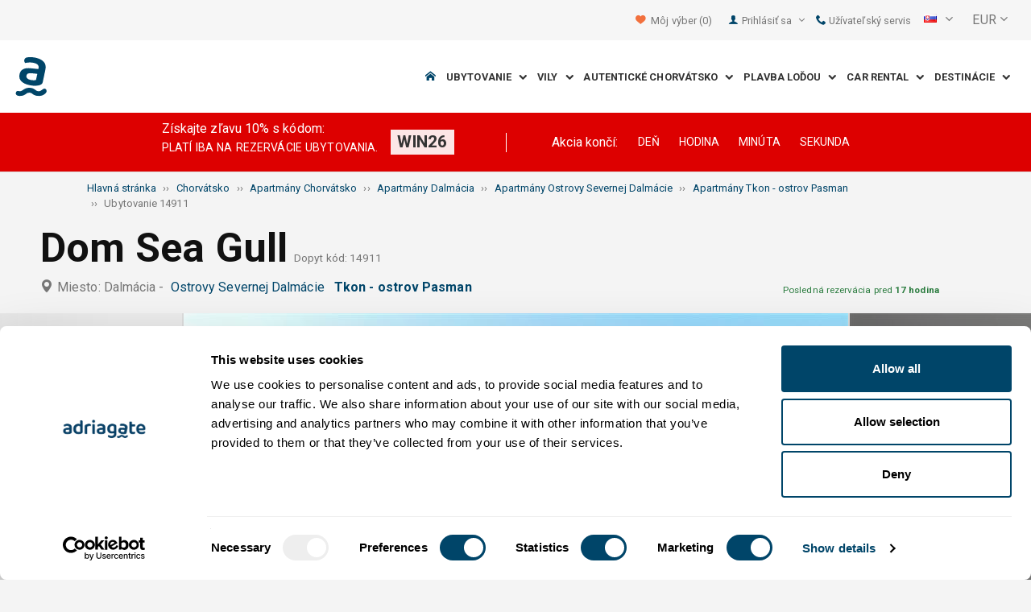

--- FILE ---
content_type: text/html; charset=utf-8
request_url: https://www.adriagate.com/Chorvatsko-sk/Ubytovanie-14911
body_size: 53589
content:
<!DOCTYPE html><!--[if IE 7]><html class="ie7" xmlns="http://www.w3.org/1999/xhtml"><![endif]--> <!--[if IE 8]><html class="ie8" xmlns="http://www.w3.org/1999/xhtml"><![endif]--> <!--[if gt IE 8]><!--><html lang="sk" xml:lang="sk" xmlns="http://www.w3.org/1999/xhtml"><!--<![endif]--><head prefix="og: http://ogp.me/ns# fb: http://ogp.me/ns/fb#"><meta charset="utf-8" /><script data-cookieconsent="ignore">window.dataLayer=window.dataLayer||[];function gtag(){dataLayer.push(arguments);}
gtag("consent","default",{ad_personalization:"denied",ad_storage:"denied",ad_user_data:"denied",analytics_storage:"denied",functionality_storage:"denied",personalization_storage:"denied",security_storage:"granted",wait_for_update:500,});gtag("set","ads_data_redaction",true);gtag("set","url_passthrough",true);</script><script data-cookieconsent="ignore">(function(w,d,s,l,i){w[l]=w[l]||[];w[l].push({'gtm.start':new Date().getTime(),event:'gtm.js'});var f=d.getElementsByTagName(s)[0],j=d.createElement(s),dl=l!='dataLayer'?'&l='+l:'';j.async=true;j.src='https://www.googletagmanager.com/gtm.js?id='+i+dl;f.parentNode.insertBefore(j,f);})(window,document,'script','dataLayer','GTM-NR96VQ');</script><script id="Cookiebot" src="https://consent.cookiebot.com/uc.js" data-cbid="9d013597-7aec-4ca1-8088-159c381ddbfa" data-blockingmode="auto" type="text/javascript" data-consentmode-defaults="disabled"></script><meta name="viewport" content="width=device-width, initial-scale=1, maximum-scale=1" /><meta property="fb:page_id" content="32730255695" /><meta property="og:title" content="Ubytovanie Dom Sea Gull 14911 Tkon - ostrov Pasman, ubytovanie Ostrovy Severnej Dalmácie" /><meta property="og:description" content="Údaje o ubytovaní 14911, ubytovanie Dom Sea Gull Tkon - ostrov Pasman, ubytovanie Ostrovy Severnej Dalmácie. Adriagate.com - rezervovať ubytovanie Dom Sea Gull 14911." /><meta property="og:url" content="https://www.adriagate.com/Chorvatsko-sk/Ubytovanie-14911" /><meta property="og:type" content="website" /><meta property="og:site_name" content="Adriagate" /><meta property="twitter:account_id" content="209057271" /><meta name="twitter:card" content="summary" /><meta name="twitter:url" content="https://www.adriagate.com/Chorvatsko-sk/Ubytovanie-14911" /><meta name="twitter:title" content="Ubytovanie Dom Sea Gull 14911 Tkon - ostrov Pasman, ubytovanie Ostrovy Severnej Dalmácie" /><meta name="twitter:description" content="Údaje o ubytovaní 14911, ubytovanie Dom Sea Gull Tkon - ostrov Pasman, ubytovanie Ostrovy Severnej Dalmácie. Adriagate.com - rezervovať ubytovanie Dom Sea Gull 14911." /><meta name="twitter:creator" content="@Adriagate" /><meta name="twitter:site" content="@Adriagate" /><meta name="twitter:domain" content="Adriagate.com" /><link rel="canonical" href="https://www.adriagate.com/Chorvatsko-sk/Ubytovanie-14911" /><link rel="stylesheet preload prefetch" as="style" href="//fonts.googleapis.com/css?family=Roboto:400,300italic,300,400italic,700,700italic,500,500italic&amp;subset=latin,latin-ext" /><link rel="preload" crossorigin="" as="font" onload="this.rel='stylesheet'" type="font/ttf" href="../css/icon-font/fonts/adriagate.ttf?v=dnyph5" /><link rel="icon" href="../images/ikonica-za-bookmark.ico" type="image/ico" /><link type='text/css' rel='stylesheet' href='https://static.adriagate.com/css/main.css?v=27' /><script type="text/javascript">window.googleApiKey='AIzaSyAc3S5v4Rfa5gUXFWWz05hE8kuqNeDgv8Q'
var cb=function(){var element=document.getElementById("above-the-fold-css");if(element!=undefined&&element.parentNode!=undefined){element.parentNode.removeChild(element);}
else{window.requestAnimationFrame(cb);}};var raf=window.requestAnimationFrame||window.mozRequestAnimationFrame||window.webkitRequestAnimationFrame||window.msRequestAnimationFrame;if(raf)raf(cb);else
window.addEventListener('load',cb);</script><style type="text/css">@media all and (max-width:768px){.fixed-mobile-menu{position:fixed;z-index:1000000000;background-color:#ffffff;width:100%}}</style><script type="text/javascript">var _gaq=_gaq||[];_gaq.push(['_setAccount','UA-230104-1']);_gaq.push(['_setDomainName','adriagate.com']);_gaq.push(['_trackPageview']);(function(){var ga=document.createElement('script');ga.type='text/javascript';ga.async=true;ga.src=('https:'==document.location.protocol?'https://':'http://')+'stats.g.doubleclick.net/dc.js';var s=document.getElementsByTagName('script')[0];s.parentNode.insertBefore(ga,s);})();</script><script type='text/javascript'>var dataLayer=dataLayer||[];var dataLayer2=dataLayer2||[];</script><script type="application/ld+json">{"@context":"http://schema.org","@type":"Hotel","name":"Dom Sea Gull","image":"https://img.adriagate.com/cdn/photos/2981085-5/Dom-Sea-Gull-Tkon---ostrov-Pasman_0_550.jpg","description":"Údaje o ubytovaní 14911, ubytovanie Dom Sea Gull Tkon - ostrov Pasman, ubytovanie Ostrovy Severnej Dalmácie. Adriagate.com - rezervovať ubytovanie Dom Sea Gull 14911.","hasMap":"https://maps.google.com/maps/api/staticmap?center=43.9422344000000000,15.3376831000000000&markers=icon:https://www.adriagate.com/images/redpin.png%7C43.9422344000000000,15.3376831000000000&zoom=12&size=600x400&key=AIzaSyAc3S5v4Rfa5gUXFWWz05hE8kuqNeDgv8Q","priceRange":"Cena od  19,05 EUR za osobu/deň","url":"https://www.adriagate.com/Chorvatsko-sk/Ubytovanie-14911","aggregateRating":{"bestRating":5,"ratingValue":4.3,"@type":"AggregateRating","reviewCount":12}}</script><script data-cookieconsent="ignore" src="/bundles/inquiry_step_1_New.js?v=OZ70tD6F6dAdfJXjm6yM07aveelr-n43jqOzC5Ntrcg1" type='text/javascript' defer="defer"></script><style>.owl-carousel-unit .owl-item.center img{opacity:1 !important}.lg-on{overflow:hidden}.edit-owl-carousel .owl-carousel .owl-stage{height:550px}.owl-carousel .owl-item{min-height:200px}.edit-owl-carousel .owl-item{height:100%;background:#333}.detailsGalleryWrapper{min-height:200px}.placeholder-shim{animation-duration:2s;animation-fill-mode:forwards;animation-iteration-count:infinite;animation-name:placeHolderShimmer;animation-timing-function:linear;background:#f6f7f8;background:linear-gradient(to right,#eeeeee 1%,#dddddd 30%,#eeeeee 70%);background-size:800px 104px;height:100%;position:relative;opacity:1}.top-navigation{min-height:50px}.navigation{min-height:90px}.owl-carausel-wrapper{min-height:200px}.breadcrumb{min-height:32px}.edit-owl-carousel .owl-item.center img{filter:none !important}</style><link rel="alternate" type="text/html" hreflang="cs" href="https://www.adriagate.com/Chorvatsko-cs/Ubytovani-14911" /><link rel="alternate" type="text/html" hreflang="de" href="https://www.adriagate.com/Kroatien-de/Unterkunft-14911" /><link rel="alternate" type="text/html" hreflang="en" href="https://www.adriagate.com/Croatia-en/Accommodation-14911" /><link rel="alternate" type="text/html" hreflang="fr" href="https://www.adriagate.com/Croatie-fr/Location-14911" /><link rel="alternate" type="text/html" hreflang="hr" href="https://www.adriagate.com/Hrvatska-hr/Smjestaj-14911" /><link rel="alternate" type="text/html" hreflang="hu" href="https://www.adriagate.com/Horvatorszag-hu/Szallasok-14911" /><link rel="alternate" type="text/html" hreflang="it" href="https://www.adriagate.com/Croazia-it/Alloggio-14911" /><link rel="alternate" type="text/html" hreflang="nl" href="https://www.adriagate.com/Kroatie-nl/Accommodatie-14911" /><link rel="alternate" type="text/html" hreflang="pl" href="https://www.adriagate.com/Chorwacja-pl/Kwatery-14911" /><link rel="alternate" type="text/html" hreflang="ru" href="https://www.adriagate.com/Khorvatiya-ru/Razmeshcheniye-14911" /><link rel="alternate" type="text/html" hreflang="sk" href="https://www.adriagate.com/Chorvatsko-sk/Ubytovanie-14911" /><link rel="alternate" type="text/html" hreflang="sl" href="https://www.adriagate.com/Hrvaska-sl/Namestitev-14911" /><link rel="alternate" type="text/html" hreflang="sv" href="https://www.adriagate.com/Kroatien-sv/Boende-14911" /><script type="application/ld+json">{"@context":"http://schema.org","@type":"Organization","name":"Adriagate","legalName":"Adriagate d.o.o.","url":"https://www.adriagate.com","logo":"https://www.adriagate.com/images/adriagate-logo.svg","foundingDate":"2007","email":"mailto:info@adriagate.com","address":{"@type":"PostalAddress","addressLocality":"Split","addressRegion":"HR","postalCode":"21000","streetAddress":"Vukovarska 156"},"contactPoint":[{"@type":"ContactPoint","telephone":"+385-0800-94-22","contactType":"customer service","contactOption":"TollFree","areaServed":"HR"},{"@type":"ContactPoint","telephone":"+385-021-271-870","contactType":"customer service"}],"sameAs":["https://www.facebook.com/Adriagatecom","https://plus.google.com/+adriagate","https://twitter.com/Adriagate","https://www.pinterest.com/adriagate/","https://www.linkedin.com/company/adriagate-com","https://www.youtube.com/user/Adriagate","https://www.instagram.com/adriagate/"]}</script><script type="application/ld+json">{"@context":"http://schema.org","@type":"WebSite","name":"Adriagate","alternateName":"Adriagate.com","url":"https://www.adriagate.com"}</script><script type="application/ld+json">{"@context":"http://schema.org","@type":"BreadcrumbList","itemListElement":[{"@type":"ListItem","position":1,"item":{"@id":"https://www.adriagate.com/index-sk","name":"Hlavná stránka"}},{"@type":"ListItem","position":2,"item":{"@id":"https://www.adriagate.com/Chorvatsko-sk/","name":"Chorvátsko"}},{"@type":"ListItem","position":3,"item":{"@id":"https://www.adriagate.com/Chorvatsko-sk/Apartmany-Chorvatsko","name":"Apartmány Chorvátsko"}},{"@type":"ListItem","position":4,"item":{"@id":"https://www.adriagate.com/Chorvatsko-sk/Apartmany-Dalmacia","name":"Apartmány Dalmácia"}},{"@type":"ListItem","position":5,"item":{"@id":"https://www.adriagate.com/Chorvatsko-sk/Apartmany-Riviera-Ostrovz-Severnej-Dalmacie","name":"Apartmány Ostrovy Severnej Dalmácie"}},{"@type":"ListItem","position":6,"item":{"@id":"https://www.adriagate.com/Chorvatsko-sk/Apartmany-Tkon-ostrov-Pasman","name":"Apartmány Tkon - ostrov Pasman"}},{"@type":"ListItem","position":7,"item":{"@id":"https://www.adriagate.com/Chorvatsko-sk/Ubytovanie-14911","name":"Ubytovanie 14911"}}]}</script><title>Ubytovanie Dom Sea Gull 14911 Tkon - ostrov Pasman, ubytovanie Ostrovy Severnej Dalmácie</title><meta name="description" content="Údaje o ubytovaní 14911, ubytovanie Dom Sea Gull Tkon - ostrov Pasman, ubytovanie Ostrovy Severnej Dalmácie. Adriagate.com - rezervovať ubytovanie Dom Sea Gull 14911." /></head><body itemscope="itemscope" itemtype="http://schema.org/WebPage" data-instant-intensity="mousedown"><noscript><iframe src="//www.googletagmanager.com/ns.html?id=GTM-NR96VQ" height="0" width="0" style="display:none;visibility:hidden"></iframe></noscript><form method="post" action="https://www.adriagate.com/Chorvatsko-sk/Ubytovanie-14911" id="formK"><div class="main"><div class="head"><div class="searching-toolbar" style="display:none"><div class="searching-toolbar-title">Select date</div><div class="searching-toolbar-subtitle"></div><ul class="searching-toolbar-buttons"><li class="searching-toolbar-ok-button"><a></a></li><li class="searching-toolbar-cancel-button search-mobile-cancel-icon"></li></ul></div><div><div id="header"><div class="top-navigation bg-grayish"><div class="top-navigation__mobile-logo"><a href="/index-sk"> <img loading="lazy" src="https://img.adriagate.com/images/adriagate-logo-sm.svg" /> </a></div><ul class="list-inline d-flex align-items-center order-sm-2" id="headLink"><li class="top-navigation__list-item hidden-sm hidden-xs"><a id="shortlistLink" href="/Moj-ucet-sk/Favoriti"> <i class="icon-heart orange"></i>&nbsp; <span>Môj výber</span> <span id="numberOfFavourites"></span> </a></li><li><a> <i class="icon-user icon-mobile--lg visible-xs visible-sm link"></i> </a></li><li class="top-navigation__list-item dropdown padding10l"><i class="icon-user link hidden-sm hidden-xs"></i> <a id="login-dropdown" role="button" class="dropdown-toggle hidden-sm hidden-xs" data-toggle="dropdown"> Prihlásiť sa <i class="icon-angle-down margin5l padding5t"></i> </a><ul class="dropdown-menu text-left" role="menu" aria-labelledby="language-dropdown"><li class="hidden-xs hidden-sm"><a href="/Moj-ucet-sk/">Host login - prihlasenie </a></li><li class="hidden-xs hidden-sm"><a href="https://online.adriagate.com">Prenajimatel login </a></li></ul></li><li class="top-navigation__list-item hidden-xs hidden-sm padding10l"><a id="ctl00_Head_hlnkContact" href="/Chorvatsko-sk/O-nas/Kontakt"> <i class="icon-phone link"></i>&nbsp;Užívateľský servis</a></li></ul><div class="dropdown hidden-sm hidden-xs padding10l padding10r"><a id="language-dropdown" role="button" class="dropdown-toggle d-flex gray" data-toggle="dropdown"> <span id="ctl00_Head_spnLanguageBar" class="flag-sprite flag sk"></span> <span class="hidden-xs hidden-sm padding10l"> <i class="icon-angle-down"></i> </span> </a><ul class="dropdown-menu text-left" role="menu" aria-labelledby="language-dropdown"><li><a class="js-language-switch" href="https://www.adriagate.com/Chorvatsko-cs/Ubytovani-14911" title="Ubytování Dům Sea Gull 14911 Tkon - ostrov Pasman, ubytování Severodalmatské ostrovy"><span class="flag-sprite flag cs"></span>&nbsp;&nbsp;&nbsp;<span class="js-welcome-message" data-welcomemessage=""></span>&nbsp; Vítejte </a></li><li><a class="js-language-switch" href="https://www.adriagate.com/Kroatien-de/Unterkunft-14911" title="Unterkunft Haus Sea Gull 14911 Tkon - Insel Pasman, unterkunft Die Norddalmatinischen Inseln"><span class="flag-sprite flag de"></span>&nbsp;&nbsp;&nbsp;<span class="js-welcome-message" data-welcomemessage=""></span>&nbsp; Willkommen </a></li><li><a class="js-language-switch" href="https://www.adriagate.com/Croatia-en/Accommodation-14911" title="Accommodation House Sea Gull 14911 Tkon - island Pasman, accommodation North Dalmatian islands"><span class="flag-sprite flag en"></span>&nbsp;&nbsp;&nbsp;<span class="js-welcome-message" data-welcomemessage=""></span>&nbsp; Welcome </a></li><li><a class="js-language-switch" href="https://www.adriagate.com/Croatie-fr/Location-14911" title="Location Maison Sea Gull 14911 Tkon - île de Pasman, location Les îles de Dalmatie du Nord"><span class="flag-sprite flag fr"></span>&nbsp;&nbsp;&nbsp;<span class="js-welcome-message" data-welcomemessage=""></span>&nbsp; Bienvenue </a></li><li><a class="js-language-switch" href="https://www.adriagate.com/Hrvatska-hr/Smjestaj-14911" title="Smještaj Kuća za odmor Sea Gull 14911 Tkon - otok Pašman, smještaj Sjevernodalmatinski otoci"><span class="flag-sprite flag hr"></span>&nbsp;&nbsp;&nbsp;<span class="js-welcome-message" data-welcomemessage=""></span>&nbsp; Dobrodo&#353;li </a></li><li><a class="js-language-switch" href="https://www.adriagate.com/Horvatorszag-hu/Szallasok-14911" title="Szállások Ház Sea Gull 14911 Tkon - Pasman sziget, szállások Észak-Dalmácia szigetei"><span class="flag-sprite flag hu"></span>&nbsp;&nbsp;&nbsp;<span class="js-welcome-message" data-welcomemessage=""></span>&nbsp; &#220;dv&#246;z&#246;lj&#252;k </a></li><li><a class="js-language-switch" href="https://www.adriagate.com/Croazia-it/Alloggio-14911" title="Alloggio Casa Sea Gull 14911 Tkon - isola di Pasman, alloggio Isole della Dalmazia Settentrionale"><span class="flag-sprite flag it"></span>&nbsp;&nbsp;&nbsp;<span class="js-welcome-message" data-welcomemessage=""></span>&nbsp; Benvenuti </a></li><li><a class="js-language-switch" href="https://www.adriagate.com/Kroatie-nl/Accommodatie-14911" title="Accommodatie Huis Sea Gull 14911 Tkon - eiland Pasman, accommodatie Noord-Dalmatische eilanden"><span class="flag-sprite flag nl"></span>&nbsp;&nbsp;&nbsp;<span class="js-welcome-message" data-welcomemessage=""></span>&nbsp; Welkom </a></li><li><a class="js-language-switch" href="https://www.adriagate.com/Chorwacja-pl/Kwatery-14911" title="Kwatery Dom Sea Gull 14911 Tkon - wyspa Pasman, kwatery Wyspy północnodalmatyńskie"><span class="flag-sprite flag pl"></span>&nbsp;&nbsp;&nbsp;<span class="js-welcome-message" data-welcomemessage=""></span>&nbsp; Witamy </a></li><li><a class="js-language-switch" href="https://www.adriagate.com/Khorvatiya-ru/Razmeshcheniye-14911" title="Razmeshcheniye Дом Sea Gull 14911 Tkon - ostrov Pasman, razmeshcheniye Северо-Далматинские острова"><span class="flag-sprite flag ru"></span>&nbsp;&nbsp;&nbsp;<span class="js-welcome-message" data-welcomemessage=""></span>&nbsp; &#1055;p&#1080;&#1074;e&#1090;c&#1090;&#1074;&#1080;e </a></li><li><a class="js-language-switch" href="https://www.adriagate.com/Chorvatsko-sk/Ubytovanie-14911" title="Ubytovanie Dom Sea Gull 14911 Tkon - ostrov Pasman, ubytovanie Ostrovy Severnej Dalmácie"><span class="flag-sprite flag sk"></span>&nbsp;&nbsp;&nbsp;<span class="js-welcome-message" data-welcomemessage=""></span>&nbsp; Vitajte </a></li><li><a class="js-language-switch" href="https://www.adriagate.com/Hrvaska-sl/Namestitev-14911" title="Namestitev Hiša Sea Gull 14911 Tkon - otok Pasman, namestitev Severnodalmatinski otoki"><span class="flag-sprite flag sl"></span>&nbsp;&nbsp;&nbsp;<span class="js-welcome-message" data-welcomemessage=""></span>&nbsp; Dobrodo&#353;li </a></li><li><a class="js-language-switch" href="https://www.adriagate.com/Kroatien-sv/Boende-14911" title="Boende Hus Sea Gull 14911 Tkon - ön Pasman, boende Norra Dalmatien öar"><span class="flag-sprite flag sv"></span>&nbsp;&nbsp;&nbsp;<span class="js-welcome-message" data-welcomemessage=""></span>&nbsp; V&#228;lkomna </a></li></ul></div><div id="valute" class="hidden-xs"><div class="dropdown padding-mobile--clear padding10l padding10r"><a id="valuta-dropdown" role="button" class="gray dropdown-toggle" data-toggle="dropdown"> <span class="hidden-xs hidden-sm">&nbsp;EUR&nbsp;<i class="icon-angle-down"></i></span> </a><ul class="dropdown-menu text-left" role="menu" aria-labelledby="valuta-dropdown"><li class="pointer"><a role="button" class="js-valuta-switch">EUR</a></li><li class="pointer"><a role="button" class="js-valuta-switch">USD</a></li><li class="pointer"><a role="button" class="js-valuta-switch">CHF</a></li><li class="pointer"><a role="button" class="js-valuta-switch">HUF</a></li><li class="pointer"><a role="button" class="js-valuta-switch">GBP</a></li><li class="pointer"><a role="button" class="js-valuta-switch">CAD</a></li><li class="pointer"><a role="button" class="js-valuta-switch">CZK</a></li><li class="pointer"><a role="button" class="js-valuta-switch">PLN</a></li><li class="pointer"><a role="button" class="js-valuta-switch">SEK</a></li><li class="pointer"><a role="button" class="js-valuta-switch">NOK</a></li><li class="pointer"><a role="button" class="js-valuta-switch">DKK</a></li><li class="pointer"><a role="button" class="js-valuta-switch">AUD</a></li></ul></div></div><div></div><script>var loadCes=function(){setTimeout(function(){var cx='005968883677446897258:hkq-401odfw';var gcse=document.createElement('script');gcse.type='text/javascript';gcse.async=true;gcse.src='https://cse.google.com/cse.js?cx='+cx;var s=document.getElementsByTagName('script')[0];s.parentNode.insertBefore(gcse,s);},1000);}
window.addEventListener("load",loadCes,false);</script><div class="clearfix" id="gsc-trigger"><div class="gcse-search"></div></div><div class="mobile-menu-trigger order-sm-3" style='display:none'><a class="fnt-250"> <i class="icon-reorder"></i> </a></div></div><div class="top-navigation-search"><div class="gcse-search"></div></div><div id="user-mobile-menu" class="user-mobile-menu"><div class="user-mobile-menu__title">Nastavenia</div><ul><li><ul class="toggle-tgr"><li class="user-mobile-menu__list-item"><span> Zmeniť jazyk </span> <span class="user-mobile-menu__list-item--has-flag"> <span id="ctl00_Head_spnLanguageBar2" class="flag-sprite flag sk"></span> </span></li></ul><ul class="user-mobile-menu__dropdown toggle-obj" style="display:none"><li class="user-mobile-menu__dropdown-list-item"><a class="user-mobile-menu__dropdown-list-item-link js-language-switch" href="https://www.adriagate.com/Chorvatsko-cs/Ubytovani-14911" title="Ubytování Dům Sea Gull 14911 Tkon - ostrov Pasman, ubytování Severodalmatské ostrovy"> <span class="flag-sprite flag cs"></span> &nbsp;&nbsp;&nbsp; <span class="js-welcome-message" data-welcomemessage="
                                        "></span>&nbsp; Vítejte </a></li><li class="user-mobile-menu__dropdown-list-item"><a class="user-mobile-menu__dropdown-list-item-link js-language-switch" href="https://www.adriagate.com/Kroatien-de/Unterkunft-14911" title="Unterkunft Haus Sea Gull 14911 Tkon - Insel Pasman, unterkunft Die Norddalmatinischen Inseln"> <span class="flag-sprite flag de"></span> &nbsp;&nbsp;&nbsp; <span class="js-welcome-message" data-welcomemessage="
                                        "></span>&nbsp; Willkommen </a></li><li class="user-mobile-menu__dropdown-list-item"><a class="user-mobile-menu__dropdown-list-item-link js-language-switch" href="https://www.adriagate.com/Croatia-en/Accommodation-14911" title="Accommodation House Sea Gull 14911 Tkon - island Pasman, accommodation North Dalmatian islands"> <span class="flag-sprite flag en"></span> &nbsp;&nbsp;&nbsp; <span class="js-welcome-message" data-welcomemessage="
                                        "></span>&nbsp; Welcome </a></li><li class="user-mobile-menu__dropdown-list-item"><a class="user-mobile-menu__dropdown-list-item-link js-language-switch" href="https://www.adriagate.com/Croatie-fr/Location-14911" title="Location Maison Sea Gull 14911 Tkon - île de Pasman, location Les îles de Dalmatie du Nord"> <span class="flag-sprite flag fr"></span> &nbsp;&nbsp;&nbsp; <span class="js-welcome-message" data-welcomemessage="
                                        "></span>&nbsp; Bienvenue </a></li><li class="user-mobile-menu__dropdown-list-item"><a class="user-mobile-menu__dropdown-list-item-link js-language-switch" href="https://www.adriagate.com/Hrvatska-hr/Smjestaj-14911" title="Smještaj Kuća za odmor Sea Gull 14911 Tkon - otok Pašman, smještaj Sjevernodalmatinski otoci"> <span class="flag-sprite flag hr"></span> &nbsp;&nbsp;&nbsp; <span class="js-welcome-message" data-welcomemessage="
                                        "></span>&nbsp; Dobrodo&#353;li </a></li><li class="user-mobile-menu__dropdown-list-item"><a class="user-mobile-menu__dropdown-list-item-link js-language-switch" href="https://www.adriagate.com/Horvatorszag-hu/Szallasok-14911" title="Szállások Ház Sea Gull 14911 Tkon - Pasman sziget, szállások Észak-Dalmácia szigetei"> <span class="flag-sprite flag hu"></span> &nbsp;&nbsp;&nbsp; <span class="js-welcome-message" data-welcomemessage="
                                        "></span>&nbsp; &#220;dv&#246;z&#246;lj&#252;k </a></li><li class="user-mobile-menu__dropdown-list-item"><a class="user-mobile-menu__dropdown-list-item-link js-language-switch" href="https://www.adriagate.com/Croazia-it/Alloggio-14911" title="Alloggio Casa Sea Gull 14911 Tkon - isola di Pasman, alloggio Isole della Dalmazia Settentrionale"> <span class="flag-sprite flag it"></span> &nbsp;&nbsp;&nbsp; <span class="js-welcome-message" data-welcomemessage="
                                        "></span>&nbsp; Benvenuti </a></li><li class="user-mobile-menu__dropdown-list-item"><a class="user-mobile-menu__dropdown-list-item-link js-language-switch" href="https://www.adriagate.com/Kroatie-nl/Accommodatie-14911" title="Accommodatie Huis Sea Gull 14911 Tkon - eiland Pasman, accommodatie Noord-Dalmatische eilanden"> <span class="flag-sprite flag nl"></span> &nbsp;&nbsp;&nbsp; <span class="js-welcome-message" data-welcomemessage="
                                        "></span>&nbsp; Welkom </a></li><li class="user-mobile-menu__dropdown-list-item"><a class="user-mobile-menu__dropdown-list-item-link js-language-switch" href="https://www.adriagate.com/Chorwacja-pl/Kwatery-14911" title="Kwatery Dom Sea Gull 14911 Tkon - wyspa Pasman, kwatery Wyspy północnodalmatyńskie"> <span class="flag-sprite flag pl"></span> &nbsp;&nbsp;&nbsp; <span class="js-welcome-message" data-welcomemessage="
                                        "></span>&nbsp; Witamy </a></li><li class="user-mobile-menu__dropdown-list-item"><a class="user-mobile-menu__dropdown-list-item-link js-language-switch" href="https://www.adriagate.com/Khorvatiya-ru/Razmeshcheniye-14911" title="Razmeshcheniye Дом Sea Gull 14911 Tkon - ostrov Pasman, razmeshcheniye Северо-Далматинские острова"> <span class="flag-sprite flag ru"></span> &nbsp;&nbsp;&nbsp; <span class="js-welcome-message" data-welcomemessage="
                                        "></span>&nbsp; &#1055;p&#1080;&#1074;e&#1090;c&#1090;&#1074;&#1080;e </a></li><li class="user-mobile-menu__dropdown-list-item"><a class="user-mobile-menu__dropdown-list-item-link js-language-switch" href="https://www.adriagate.com/Chorvatsko-sk/Ubytovanie-14911" title="Ubytovanie Dom Sea Gull 14911 Tkon - ostrov Pasman, ubytovanie Ostrovy Severnej Dalmácie"> <span class="flag-sprite flag sk"></span> &nbsp;&nbsp;&nbsp; <span class="js-welcome-message" data-welcomemessage="
                                        "></span>&nbsp; Vitajte </a></li><li class="user-mobile-menu__dropdown-list-item"><a class="user-mobile-menu__dropdown-list-item-link js-language-switch" href="https://www.adriagate.com/Hrvaska-sl/Namestitev-14911" title="Namestitev Hiša Sea Gull 14911 Tkon - otok Pasman, namestitev Severnodalmatinski otoki"> <span class="flag-sprite flag sl"></span> &nbsp;&nbsp;&nbsp; <span class="js-welcome-message" data-welcomemessage="
                                        "></span>&nbsp; Dobrodo&#353;li </a></li><li class="user-mobile-menu__dropdown-list-item"><a class="user-mobile-menu__dropdown-list-item-link js-language-switch" href="https://www.adriagate.com/Kroatien-sv/Boende-14911" title="Boende Hus Sea Gull 14911 Tkon - ön Pasman, boende Norra Dalmatien öar"> <span class="flag-sprite flag sv"></span> &nbsp;&nbsp;&nbsp; <span class="js-welcome-message" data-welcomemessage="
                                        "></span>&nbsp; V&#228;lkomna </a></li></ul></li><li><div class="dropdown padding-mobile--clear padding10l padding10r"><a id="valuta-dropdown" role="button" class="gray dropdown-toggle" data-toggle="dropdown"> <span class="hidden-xs hidden-sm">&nbsp;EUR&nbsp;<i class="icon-angle-down"></i></span> </a><ul class="dropdown-menu text-left" role="menu" aria-labelledby="valuta-dropdown"><li class="pointer"><a role="button" class="js-valuta-switch">EUR</a></li><li class="pointer"><a role="button" class="js-valuta-switch">USD</a></li><li class="pointer"><a role="button" class="js-valuta-switch">CHF</a></li><li class="pointer"><a role="button" class="js-valuta-switch">HUF</a></li><li class="pointer"><a role="button" class="js-valuta-switch">GBP</a></li><li class="pointer"><a role="button" class="js-valuta-switch">CAD</a></li><li class="pointer"><a role="button" class="js-valuta-switch">CZK</a></li><li class="pointer"><a role="button" class="js-valuta-switch">PLN</a></li><li class="pointer"><a role="button" class="js-valuta-switch">SEK</a></li><li class="pointer"><a role="button" class="js-valuta-switch">NOK</a></li><li class="pointer"><a role="button" class="js-valuta-switch">DKK</a></li><li class="pointer"><a role="button" class="js-valuta-switch">AUD</a></li></ul></div></li></ul><div class="user-mobile-menu__title">Môj účet</div><ul><li class="user-mobile-menu__dropdown-list-item"><a id="shortlistLink2" class="user-mobile-menu__dropdown-list-item-link user-mobile-menu__dropdown-list-item-link--white" href="/Moj-ucet-sk/Favoriti"> <i class="icon-heart orange"></i>&nbsp; <span>Môj výber</span> <span id="numberOfFavourites2"></span> </a></li><li class="user-mobile-menu__dropdown-list-item"><a href="/Moj-ucet-sk/" class="user-mobile-menu__dropdown-list-item-link user-mobile-menu__dropdown-list-item-link--white"> Prihlásiť sa </a></li></ul></div></div><div class="navigation hidden-xs"><a href="/index-sk" class="logo--sm"> <img loading="lazy" src="https://img.adriagate.com/images/adriagate-logo-sm.svg" /> </a> <a href="/index-sk" class="hidden-xs hidden-sm m-r--auto"> <img loading="lazy" id="logo" class="hidden-md" alt="Adriagate" src='/images/adriagate-logo.svg' /> </a><ul class="navigation__list"><li id="liHome" class="navigation__list-item"><a href="/index-sk"> <span id="naslovna" class="icon-home link"></span> </a></li><li class="menu-tgr menu-dropdown"><input type="hidden" name="ctl00$HeadMenu$lvMenuColumns$ctrl0$hdnF" id="ctl00_HeadMenu_lvMenuColumns_ctrl0_hdnF" value="big-menu" /> <a href='//www.adriagate.com/Jadran-sk/Ubytovanie-Jadran' title="Ubytovanie na Jadrane, nájdite si ideálne ubytovanie na Jadranskom pobreží" class="navigation__list-item"> Ubytovanie &nbsp; <i class="navigation__list-item-icon icon-chevron-down small"></i> </a><div class="sub-big-menu-4 menu-obj"><div class="wrapper"><div class="clearfix"><div class="one-of-4"><ul><li class='big-menu-title'><strong> <a href="//www.adriagate.com/Chorvatsko-sk/Ubytovanie-Chorvatsko" title="Chorvátsko ubytovanie, top ponuka ubytovania v Chorvátsku"> Súkromné ubytovanie </a> </strong></li><li class='big-menu-item'><a class="show" href='//www.adriagate.com/Chorvatsko-sk/Ubytovanie-pri-mori-Chorvatsko' title='Chorvátsko ubytovanie pri mori, objavte ubytovanie v Chorvátsku ihneď v blízkostí mora'>&nbsp;Ubytovanie pri mori</a></li><li class='big-menu-item'><a class="show" href='//www.adriagate.com/Chorvatsko-sk/Apartmany-a-dovolenkove-domy-s-bazenom-Chorvatsko' title='Ubytovanie s bazénom'>&nbsp;Ubytovanie s bazénom</a></li><li class='big-menu-item'><a class="show" href='//www.adriagate.com/Chorvatsko-sk/Dovolenkove-domy-Chorvatsko' title='Chorvátsko dovolenkové domy, vyhľadajte si dovolenkový dom svojich snov'>&nbsp;Dovolenkové domy</a></li><li class='big-menu-item'><a class="show" href='//www.adriagate.com/Chorvatsko-sk/Vily-Chorvatsko' title='Prekrásne luxusné vily v Chorvátsku'>&nbsp;Vily Chorvátsko</a></li></ul></div><div class="one-of-4"><ul><li class='big-menu-title'><strong> <a href="//www.adriagate.com/Chorvatsko-sk/Top-ubytovanie-Chorvatsko" title="Top ubytovanie Chorvátsko"> Najlepšie ubytovanie </a> </strong></li><li class='big-menu-item'><a class="show" href='//www.adriagate.com/Chorvatsko-sk/Najlepsa-rodinna-dovolenka' title='Ubytovanie vhodné pre rodiny s deťmi'>&nbsp;Ubytovanie vhodné pre rodiny</a></li><li class='big-menu-item'><a class="show" href='//www.adriagate.com/Chorvatsko-sk/Domace-zvierata-su-vitane' title='Dovolenka so psom'>&nbsp;Dovolenka so psom</a></li><li class='big-menu-item'><a class="show" href='https://www.adriagate.com/Chorvatsko-sk/Najlepsi-hostitel' title='Top ubytovanie Chorvátsko Najlepsi-hostitel'>&nbsp;Najlepsi-hostitel</a></li><li class='big-menu-item'><a class="show" href='https://www.adriagate.com/Chorvatsko-sk/Najlepsi-interier' title='Top interiér'>&nbsp;Top interiér</a></li></ul></div><div class="one-of-4"><ul><li class='big-menu-item'><a class="show" href='https://www.adriagate.com/Chorvatsko-sk/Romanticke-ubytovanie' title='Romanticke ubytovanie - Top ubytovanie Chorvátsko'>&nbsp;Romanticke ubytovanie</a></li><li class='big-menu-item'><a class="show" href='https://www.adriagate.com/Chorvatsko-sk/Eko-domy' title='Eko domy'>&nbsp;Eko domy</a></li><li class='big-menu-item'><a class="show" href='//www.adriagate.com/Chorvatsko-sk/Domy-na-samote-Chorvatsko' title='Chorvátsko domy na samote, užívajte v domoch na samote'>&nbsp;Domy na samote</a></li><li class='big-menu-item'><a class="show" href='//www.adriagate.com/Chorvatsko-sk/Ponuka-ubytovania-pre-digitalnych-nomadov' title='ponuka ubytovania pre digitálnych nomádov v Chorvátsku'>&nbsp;Digitálny nomádi</a></li></ul></div><div class="one-of-4"><ul><li class='big-menu-title'><strong> <a href="https://www.adriagate.com/Chorvatsko-sk/Specialne-ponuky-Chorvatsko" title="Špeciálne ponuky Chorvátsko"> Špeciálne ponuky </a> </strong></li><li class='big-menu-item'><a class="show" href='https://www.adriagate.com/Chorvatsko-sk/Vyhodny-ubytovanie-Chorvatsko' title='Výhodný ubytovanie Chorvátsko'>&nbsp;Výhodný ubytovanie</a></li><li class='big-menu-item'><a class="show" href='//www.adriagate.com/Chorvatsko-sk/Specialna-ponuka-ubytovania' title='Veľmi horúca ponuka ubytovania'>&nbsp;%Veľmi horúca ponuka%</a></li><li class='big-menu-item'><a class="show" href='//www.adriagate.com/Chorvatsko-sk/First-minute-Chorvatsko' title='First Minute zľava na hotely a súkromné ubytovanie Chorvátsko Jadran - Adriagate'>&nbsp;First minute</a></li></ul></div></div></div></div></li><li class="menu-tgr menu-dropdown"><input type="hidden" name="ctl00$HeadMenu$lvMenuColumns$ctrl1$hdnF" id="ctl00_HeadMenu_lvMenuColumns_ctrl1_hdnF" value="big-menu" /> <a href='//www.adriagate.com/Chorvatsko-sk/Vily-Chorvatsko' title="Chorvátsko Vily, prekrásne luxusné vily v Chorvátsku" class="navigation__list-item"> Vily &nbsp; <i class="navigation__list-item-icon icon-chevron-down small"></i> </a><div class="sub-big-menu-2 menu-obj"><div class="wrapper"><div class="clearfix"><div class="one-of-2"><ul><li class='big-menu-item'><a class="show" href='https://www.adriagate-villas.com/' title='Adriagate villas NEW!'>&nbsp;Adriagate villas NEW!</a></li><li class='big-menu-item'><a class="show" href='//www.adriagate.com/Chorvatsko-sk/Vily-Dalmacia?SearchAll=true' title='Vily Dalmácia'>&nbsp;Vily Dalmácia</a></li><li class='big-menu-item'><a class="show" href='//www.adriagate.com/Chorvatsko-sk/Vily-Istria?SearchAll=true' title='Vily Istria'>&nbsp;Vily Istria</a></li><li class='big-menu-item'><a class="show" href='https://www.adriagate.com/Chorvatsko-sk/Vily-Kvarner?SearchAll=true' title='Vily Kvarner'>&nbsp;Vily Kvarner</a></li></ul></div><div class="one-of-2"><ul><li class='big-menu-item'><a class="show" href='https://www.adriagate.com/Chorvatsko-sk/Vily-Split-and-Trogir-riviera?SearchAll=true' title='Vily Split  riviéra'>&nbsp;Vily Split riviéra</a></li><li class='big-menu-item'><a class="show" href='https://www.adriagate.com/Chorvatsko-sk/Vily-Riviera-Zadar?SearchAll=true' title='Vily Zadar riviéra'>&nbsp;Vily Zadar riviéra</a></li><li class='big-menu-item'><a class="show" href='https://www.adriagate.com/Chorvatsko-sk/Vily-Riviera-Sibenik?SearchAll=true' title='Vily Riviéra Šibenik'>&nbsp;Vily Riviéra Šibenik</a></li><li class='big-menu-item'><a class="show" href='https://www.adriagate.com/Chorvatsko-sk/Vily-Rieka-a-Riviera-Crikvenica?SearchAll=true' title='Vily Riviéra Crikvenica'>&nbsp;Vily Riviéra Crikvenica</a></li></ul></div></div></div></div></li><li class="menu-tgr menu-dropdown"><input type="hidden" name="ctl00$HeadMenu$lvMenuColumns$ctrl2$hdnF" id="ctl00_HeadMenu_lvMenuColumns_ctrl2_hdnF" value="big-menu" /> <a href='//www.adriagate.com/Chorvatsko-sk/Povodne-ubytovanie-Chorvatsko' title="Chorvátsko autentické ubytovanie, milujete atmosféru autentického ubytovania?" class="navigation__list-item"> Autentické Chorvátsko &nbsp; <i class="navigation__list-item-icon icon-chevron-down small"></i> </a><div class="sub-big-menu-1 menu-obj"><div class="wrapper"><div class="clearfix"><div class="one-of-1"><ul><li class='big-menu-item'><a class="show" href='//www.adriagate.com/Chorvatsko-sk/Domy-na-samote-Chorvatsko' title='Chorvátsko domy na samote, užívajte v domoch na samote'>&nbsp;Domy na samote</a></li><li class='big-menu-item'><a class="show" href='//www.adriagate.com/Chorvatsko-sk/Kamenne-domy-Chorvatsko' title='Kamenné domy'>&nbsp;Kamenné domy</a></li><li class='big-menu-item'><a class="show" href='https://www.adriagate.com/Chorvatsko-sk/Eko-domy' title='Eko domy'>&nbsp;Eko domy</a></li><li class='big-menu-item'><a class="show" href='//www.adriagate.com/Chorvatsko-sk/Ubytovanie-ostrov-Brac' title='Ubytovanie ostrov Brac'>&nbsp;Ubytovanie Brac</a></li><li class='big-menu-item'><a class="show" href='//www.adriagate.com/Chorvatsko-sk/Ubytovanie-ostrov-Hvar' title='Ubytovanie ostrov Hvar'>&nbsp;Ubytovanie Hvar</a></li></ul></div></div></div></div></li><li class="menu-tgr menu-dropdown"><input type="hidden" name="ctl00$HeadMenu$lvMenuColumns$ctrl3$hdnF" id="ctl00_HeadMenu_lvMenuColumns_ctrl3_hdnF" value="big-menu" /> <a href='//www.adriagate.com/Chorvatsko-sk/Vyletne-plavby-lodou-Chorvatsko-Jadran' title="Chorvátsko plavby, plavby loďou, plachetnicou v Chorvátsku" class="navigation__list-item"> Plavba loďou &nbsp; <i class="navigation__list-item-icon icon-chevron-down small"></i> </a><div class="sub-big-menu-3 menu-obj"><div class="wrapper"><div class="clearfix"><div class="one-of-3"><ul><li class='big-menu-title'><strong> Top kategórie </strong></li><li class='big-menu-item'><a class="show" href='Tel:+385916230353' title='Tel:+385916230353'>&nbsp;Zavolajte | WhatsApp</a></li><li class='big-menu-item'><a class="show" href='//www.adriagate.com/Chorvatsko-sk/Vyletne-plavby-lodou-Chorvatsko-Jadran' title='Chorvátsko plavby, plavby loďou, plachetnicou v Chorvátsku'>&nbsp;Plavba loďou</a></li><li class='big-menu-item'><a class="show" href='//www.adriagate.com/Chorvatsko-sk/Vyletne-plavby-lodou-Specialna-ponuka-Chorvatsko' title='Špeciálne výhody plavby'>&nbsp;%Špeciálne výhody%</a></li><li class='big-menu-item'><a class="show" href='//www.adriagate.com/Chorvatsko-sk/Vyletne-plavby-lodou-cyklistika-Chorvatsko' title='Aktívne plavby'>&nbsp;Aktívne plavby</a></li></ul></div><div class="one-of-3"><ul><li class='big-menu-title'><strong> Iné typy plavieb </strong></li><li class='big-menu-item'><a class="show" href='//www.adriagate.com/Chorvatsko-sk/Vyletne-plavby-lodou-priroda-kultura-Chorvatsko' title='Príroda \u0026 Kultúra'>&nbsp;Príroda & Kultúra</a></li><li class='big-menu-item'><a class="show" href='//www.adriagate.com/Chorvatsko-sk/Vyletne-plavby-lodou-Rodinne-plavby-Chorvatsko' title='Rodinné plavby - Chorvátsko'>&nbsp;Rodinné plavby - Chorvátsko</a></li><li class='big-menu-item'><a class="show" href='//www.adriagate.com/Chorvatsko-sk/Vyletne-plavby-lodou-Delux-Chorvatsko' title='Plavby loďou Delux'>&nbsp;Plavby loďou Delux</a></li><li class='big-menu-item'><a class="show" href='//www.adriagate.com/Chorvatsko-sk/Vyletne-plavby-lodou-Plavby-pre-skupiny-teambuilding-Chorvatsko' title='Plavby pre skupiny / teambuilding - Chorvátsko'>&nbsp;Plavby pre skupiny / teambuilding - Chorvátsko</a></li></ul></div><div class="one-of-3"><ul><li class='big-menu-item'><a class="show" href='//www.adriagate.com/Chorvatsko-sk/Vyletne-plavby-lodou-jednosmerna-Chorvatsko' title='Standard One way'>&nbsp;Standard One way</a></li><li class='big-menu-item'><a class="show" href='//www.adriagate.com/Chorvatsko-sk/Vyletne-plavby-lodou-land-plavba-Chorvatsko' title='Výlety po pevnine a mori'>&nbsp;Výlety po pevnine a mori</a></li><li class='big-menu-item'><a class="show" href='https://www.adriagate.com/Chorvatsko-sk/Vyletne-plavby-lodou-Plavby-po-Stredozemnom-mori-Chorvatsko' title='Plavby po Stredozemnom mori MSC'>&nbsp;Plavby po Stredozemnom mori MSC</a></li><li class='big-menu-item'><a class="show" href='//www.adriagate.com/Chorvatsko-sk/Vyletne-plavby-lodou-nudisti-fkk-Chorvatsko' title='Program pre nudistov'>&nbsp;Program pre nudistov</a></li></ul></div></div></div></div></li><li class="menu-tgr menu-dropdown"><input type="hidden" name="ctl00$HeadMenu$lvMenuColumns$ctrl4$hdnF" id="ctl00_HeadMenu_lvMenuColumns_ctrl4_hdnF" value="big-menu" /> <a href='//www.adriagate.com/Chorvatsko-sk/Prenajom-automobilov-Chorvatsko' title="Hľadáte vozidlo na prenájom v Chorvátsku? Nájom automobilov na teritóriu celého Chorvátska za výhodné ceny!" class="navigation__list-item"> Car Rental &nbsp; <i class="navigation__list-item-icon icon-chevron-down small"></i> </a><div class="sub-big-menu-1 menu-obj"><div class="wrapper"><div class="clearfix"><div class="one-of-1"><ul><li class='big-menu-item'><a class="show" href='//www.adriagate.com/Chorvatsko-sk/Prenajom-automobilov-Chorvatsko' title='Hľadáte vozidlo na prenájom v Chorvátsku? Nájom automobilov na teritóriu celého Chorvátska za výhodné ceny!'>&nbsp;Car Rental</a></li><li class='big-menu-item'><a class="show" href='//www.adriagate.com/Chorvatsko-sk/Transfery-Chorvatsko' title='Transfery automobilom v Chorvátsku - transfery z letiska, alebo na každé väčšie letisko v Chorvátsku'>&nbsp;Taxi Service</a></li></ul></div></div></div></div></li><li class="menu-tgr menu-dropdown"><input type="hidden" name="ctl00$HeadMenu$lvMenuColumns$ctrl5$hdnF" id="ctl00_HeadMenu_lvMenuColumns_ctrl5_hdnF" value="big-menu-title" /> <a href='//www.adriagate.com/Chorvatsko-sk/Turisticke-destinacie-Chorvatsko' title="Destinácie v Chorvátsku - turistické destinácie v Chorvátsku, na Jadrane" class="navigation__list-item"> Destinácie &nbsp; <i class="navigation__list-item-icon icon-chevron-down small"></i> </a><div class="sub-big-menu-4 menu-obj"><div class="wrapper"><div class="clearfix"><div class="one-of-4"><ul><li class='big-menu-title'><strong> Regióny </strong></li><li class='big-menu-item'><a class="show" href='//www.adriagate.com/Chorvatsko-sk/Istria' title='Istria - turistický sprievodca Chorvátskom'>&nbsp;Istria</a></li><li class='big-menu-item'><a class="show" href='//www.adriagate.com/Chorvatsko-sk/Dalmacia' title='Dalmácia cestovný sprievodca, zažite Dalmatínsku atmosféru a krásu'>&nbsp;Dalmácia</a></li><li class='big-menu-item'><a class="show" href='//www.adriagate.com/Chorvatsko-sk/Kvarner' title='Kvarner - turistický sprievodca Chorvátskom'>&nbsp;Kvarner</a></li><li class='big-menu-item'><a class="show" href='//www.adriagate.com/Chorvatsko-sk/Ostrovy-Chorvatsko' title='Chorvátsko ostrovy, krásne ostrovy a ostrovčeky pozdĺž Chorvátskeho pobrežia'>&nbsp;Ostrovy v Chorvátsku</a></li></ul></div><div class="one-of-4"><ul><li class='big-menu-title'><strong> Riviéry </strong></li><li class='big-menu-item'><a class="show" href='//www.adriagate.com/Chorvatsko-sk/Riviera-Sibenik' title='Riviéra Šibenik'>&nbsp;Riviéra Šibenik</a></li><li class='big-menu-item'><a class="show" href='//www.adriagate.com/Chorvatsko-sk/Split-and-Trogir-riviera' title='Split a Trogir riviéra'>&nbsp;Split a Trogir riviéra</a></li><li class='big-menu-item'><a class="show" href='//www.adriagate.com/Chorvatsko-sk/Riviera-Makarska' title='Makarská riviéra'>&nbsp;Makarská riviéra</a></li><li class='big-menu-item'><a class="show" href='//www.adriagate.com/Chorvatsko-sk/Riviera-Zadar' title='Zadar riviéra'>&nbsp;Zadar riviéra</a></li></ul></div><div class="one-of-4"><ul><li class='big-menu-item'><a class="show" href='//www.adriagate.com/Chorvatsko-sk/Rieka-a-Riviera-Crikvenica' title='Rijeka a Riviéra Crikvenica'>&nbsp;Rijeka a Riviéra</a></li><li class='big-menu-item'><a class="show" href='//www.adriagate.com/Chorvatsko-sk/Riviera-Strednodalmatinske-ostrovy' title='Strednodalmatínske ostrovy'>&nbsp;Strednodalmatínske ostrovy</a></li><li class='big-menu-item'><a class="show" href='//www.adriagate.com/Chorvatsko-sk/Riviera-Ostrovz-Severnej-Dalmacie' title='Ostrovy Severnej Dalmácie'>&nbsp;Ostrovy Severnej Dalmácie</a></li><li class='big-menu-item'><a class="show" href='//www.adriagate.com/Chorvatsko-sk/Riviera-Kvarnerske-ostrovy' title='Kvarnerské ostrovy'>&nbsp;Kvarnerské ostrovy</a></li></ul></div><div class="one-of-4"><ul><li class='big-menu-title'><strong> <a href="//www.adriagate.com/Chorvatsko-sk/" title="Cestovný sprievodca Chorvátsko, cestujte a spoznajte krásy Chorvátska"> Cestovný sprievodca </a> </strong></li><li class='big-menu-item'><a class="show" href='//www.adriagate.com/Chorvatsko-sk/Plaze-Chorvatsko' title='Sprievodca plážami'>&nbsp;Sprievodca plážami</a></li><li class='big-menu-item'><a class="show" href='//www.adriagate.com/Chorvatsko-sk/Narodne-parky-Chorvatsko' title='Chorvátsko národne parky, objavte chránené prírodne krásy'>&nbsp;Národné parky</a></li><li class='big-menu-item'><a class="show" href='https://www.adriagate.com/Chorvatsko-sk/Parky-prirody-Chorvatsko' title='Chorvátsko parky prírody'>&nbsp;Parky prírody</a></li><li class='big-menu-item'><a class="show" href='//www.adriagate.com/Chorvatsko-sk/Pamiatky-UNESCO-Chorvatsko' title='Chorvátsko UNESCO pamiatky, UNESCO zoznam svetového dedičstva'>&nbsp;UNESCO pamiatky</a></li></ul></div></div></div></div></li></ul></div></div><div id="ctl00_FiksniBonoviHeader_smartChoicePanel" class="js-smart-choice-panel"><div class="voucher" id="voucher"><div class="d-flex align-items-center justify-content-center"><div class="font-lg-v2 voucher__code-title">Získajte zľavu 10% s kódom:<p class="font-xs voucher__subtitle">PLATÍ IBA NA REZERVÁCIE UBYTOVANIA.</p></div><span id="copyTarget" class="voucher__code font-xl-v2"> WIN26 </span> <i id="voucher-remove-icon" class="icon-cancel voucher__remove-icon font-xl-v2"> </i><div class="d-flex align-items-center counter"><span class="font-lg-v2 counter__title"> Akcia končí: </span><div class="js-days-wrapper counter-item"><div class="js-days counter-item__title font-xl-v2"></div><div class="font-xs">DEŇ</div></div><div class="js-hours-wrapper counter-item"><div class="js-hours counter-item__title font-xl-v2"></div><div class="font-xs">HODINA</div></div><div class="js-minutes-wrapper counter-item"><div class="js-minutes counter-item__title font-xl-v2"></div><div class="font-xs">MINÚTA</div></div><div class="js-seconds-wrapper counter-item"><div class="js-seconds counter-item__title font-xl-v2"></div><div class="font-xs">SEKUNDA</div></div></div></div></div></div></div><div class="wrapper wrapper--md"><div class="main"><div class="breadcrumb margin10b padding10l"><div style="display:none" class="margin5r" id="returnToSearchResults"><a class="btn btn-default btn-sm link" href="#"><i class="icon-chevron-left orange fnt-070 margin5r"></i>Návrat k výsledkom vyhľadávania</a></div><span class="first-breadcrumb"><a href="https://www.adriagate.com/index-sk"><span>Hlavná stránka</span></a></span> <span class="hidden-xs hidden-sm"><a title="Cestovný sprievodca Chorvátsko, cestujte a spoznajte krásy Chorvátska" href="https://www.adriagate.com/Chorvatsko-sk/"><span>Chorvátsko</span></a></span> <span class="hidden-xs hidden-sm"><a title="Apartmány Chorvátsko - top ponuka apartmánov, ocenenie hostí, do 150€ bonus" href="https://www.adriagate.com/Chorvatsko-sk/Apartmany-Chorvatsko"><span>Apartmány Chorvátsko</span></a></span> <span class="hidden-xs hidden-sm"><a title="Apartmány Dalmácia - Fantastické ponuky za 5211+ apartmány" href="https://www.adriagate.com/Chorvatsko-sk/Apartmany-Dalmacia"><span>Apartmány Dalmácia</span></a></span> <span class="hidden-xs hidden-sm"><a title="Apartmány Ostrovy Severnej Dalmácie - Fantastické ponuky za 852+ apartmány" href="https://www.adriagate.com/Chorvatsko-sk/Apartmany-Riviera-Ostrovz-Severnej-Dalmacie"><span>Apartmány Ostrovy Severnej Dalmácie</span></a></span> <span class="hidden-xs hidden-sm"><a title="Apartmány Tkon - ostrov Pasman - Fantastické ponuky za 13+ apartmány" href="https://www.adriagate.com/Chorvatsko-sk/Apartmany-Tkon-ostrov-Pasman"><span>Apartmány Tkon - ostrov Pasman</span></a></span> <span class="last-breadcrumb"><span>Ubytovanie 14911</span></span></div></div><div id="expanded-mobile-breadcrumbs"></div></div><div class="wrapper paddingxs4em"><div class="row clearfix margin20b margin0b-xs pos-rel"><div class="col-xs-24 col-md-17"><h1 class="ShowInline">Dom Sea Gull</h1>&nbsp; <span class="gray hidden-xs small">Dopyt kód: 14911</span><br /> <i class="icon-location gray margin5r"></i><span class="gray hidden-xs">Miesto: </span> <span class="gray hidden-xs"> Dalmácia -&nbsp;</span> <span class="link hidden-xs"> <a id="RivijeraLink" href="/Chorvatsko-sk/Riviera-Ostrovz-Severnej-Dalmacie">Ostrovy Severnej Dalmácie&nbsp;&nbsp;</a> </span> <strong class="link"> <a id="DestinacijaLink" href="/Chorvatsko-sk/Tkon-ostrov-Pasman">Tkon - ostrov Pasman&nbsp;&nbsp; </a> </strong></div><div class="col-xs-24 col-md-7 small padding20l padding20t pos-rel-xs pos-rel-sm" style="position:absolute;bottom:0;right:0"><div style="display:none">Od&nbsp;<strong class="orange font-lg">19,05-35,72 €</strong>&nbsp;za osobu</div><div class="green small padding5t hidden-xs text-center">Posledná rezervácia pred <strong>17 hodina</strong></div></div></div></div><div class="main"><div class="detailsGalleryWrapper"><div class="edit-owl-carousel pos-rel" style="min-height:550px"><div class="placeholder-shim gallery-placeholder" style="min-height:550px"><div class="owl-carousel-main owl-carousel owl-theme"><div class="item placeholder-shim" data-sub-html="Dom Sea Gull" style='width:825px' data-thumb="https://img.adriagate.com/cdn/new/photos/3796717-5/house-sea-gull-tkon-island-pasman-croatia-14911_200.jpg" data-src="https://img.adriagate.com/cdn/new/photos/3796717-5/house-sea-gull-tkon-island-pasman-croatia-14911_0_900.jpg"><img importance="high" priority="high" src="https://img.adriagate.com/cdn/new/photos/3796717-5/house-sea-gull-tkon-island-pasman-croatia-14911_0_550.jpg" alt="Dom Sea Gull" style="filter:contrast(0.6) brightness(0.7)" /> <span class="gallery-title fnt-cross text-center">Dom Sea Gull</span></div><div class="item placeholder-shim" data-sub-html="Dom K1, pre 6 osoby" style='width:825px' data-thumb="https://img.adriagate.com/cdn/new/photos/4285769-16/house-sea-gull-house-k1-tkon-island-pasman-croatia-14911_200.jpg" data-src="https://img.adriagate.com/cdn/new/photos/4285769-16/house-sea-gull-house-k1-tkon-island-pasman-croatia-14911_0_900.jpg"><img importance="high" priority="high" src="https://img.adriagate.com/cdn/new/photos/4285769-16/house-sea-gull-house-k1-tkon-island-pasman-croatia-14911_0_550.jpg" alt="Dom K1, pre 6 osoby" style="filter:contrast(0.6) brightness(0.7)" /> <span class="gallery-title fnt-cross text-center">Dom K1, pre 6 osoby</span></div><div class="item placeholder-shim" data-sub-html="Dom Sea Gull" style='width:825px' data-thumb="https://img.adriagate.com/cdn/new/photos/4285779-16/house-sea-gull-tkon-island-pasman-croatia-14911_200.jpg" data-src="https://img.adriagate.com/cdn/new/photos/4285779-16/house-sea-gull-tkon-island-pasman-croatia-14911_0_900.jpg"><img importance="high" priority="high" src="https://img.adriagate.com/cdn/new/photos/4285779-16/house-sea-gull-tkon-island-pasman-croatia-14911_0_550.jpg" alt="Dom Sea Gull" style="filter:contrast(0.6) brightness(0.7)" /> <span class="gallery-title fnt-cross text-center">Dom Sea Gull</span></div><div class="item placeholder-shim" data-sub-html="Dom K1, pre 6 osoby" style='width:825px' data-thumb="https://img.adriagate.com/cdn/new/photos/4285770-16/house-sea-gull-house-k1-tkon-island-pasman-croatia-14911_200.jpg" data-src="https://img.adriagate.com/cdn/new/photos/4285770-16/house-sea-gull-house-k1-tkon-island-pasman-croatia-14911_0_900.jpg"><img importance="high" priority="high" alt="Dom K1, pre 6 osoby" data-src="https://img.adriagate.com/cdn/new/photos/4285770-16/house-sea-gull-house-k1-tkon-island-pasman-croatia-14911_0_550.jpg" class="owl-lazy-custom" style="filter:contrast(0.6) brightness(0.7)" /> <span class="gallery-title fnt-cross text-center">Dom K1, pre 6 osoby</span></div><div class="item placeholder-shim" data-sub-html="Dom Sea Gull" style='width:825px' data-thumb="https://img.adriagate.com/cdn/new/photos/2981091-5/house-sea-gull-tkon-island-pasman-croatia-14911_200.jpg" data-src="https://img.adriagate.com/cdn/new/photos/2981091-5/house-sea-gull-tkon-island-pasman-croatia-14911_0_900.jpg"><img importance="high" priority="high" alt="Dom Sea Gull" data-src="https://img.adriagate.com/cdn/new/photos/2981091-5/house-sea-gull-tkon-island-pasman-croatia-14911_0_550.jpg" class="owl-lazy-custom" style="filter:contrast(0.6) brightness(0.7)" /> <span class="gallery-title fnt-cross text-center">Dom Sea Gull</span></div><div class="item placeholder-shim" data-sub-html="Dom K1, pre 6 osoby" style='width:825px' data-thumb="https://img.adriagate.com/cdn/new/photos/4285771-16/house-sea-gull-house-k1-tkon-island-pasman-croatia-14911_200.jpg" data-src="https://img.adriagate.com/cdn/new/photos/4285771-16/house-sea-gull-house-k1-tkon-island-pasman-croatia-14911_0_900.jpg"><img importance="high" priority="high" alt="Dom K1, pre 6 osoby" data-src="https://img.adriagate.com/cdn/new/photos/4285771-16/house-sea-gull-house-k1-tkon-island-pasman-croatia-14911_0_550.jpg" class="owl-lazy-custom" style="filter:contrast(0.6) brightness(0.7)" /> <span class="gallery-title fnt-cross text-center">Dom K1, pre 6 osoby</span></div><div class="item placeholder-shim" data-sub-html="Dom Sea Gull" style='width:825px' data-thumb="https://img.adriagate.com/cdn/new/photos/3796719-5/house-sea-gull-tkon-island-pasman-croatia-14911_200.jpg" data-src="https://img.adriagate.com/cdn/new/photos/3796719-5/house-sea-gull-tkon-island-pasman-croatia-14911_0_900.jpg"><img importance="high" priority="high" alt="Dom Sea Gull" data-src="https://img.adriagate.com/cdn/new/photos/3796719-5/house-sea-gull-tkon-island-pasman-croatia-14911_0_550.jpg" class="owl-lazy-custom" style="filter:contrast(0.6) brightness(0.7)" /> <span class="gallery-title fnt-cross text-center">Dom Sea Gull</span></div><div class="item placeholder-shim" data-sub-html="Dom K1, pre 6 osoby" style='width:825px' data-thumb="https://img.adriagate.com/cdn/new/photos/4285772-16/house-sea-gull-house-k1-tkon-island-pasman-croatia-14911_200.jpg" data-src="https://img.adriagate.com/cdn/new/photos/4285772-16/house-sea-gull-house-k1-tkon-island-pasman-croatia-14911_0_900.jpg"><img importance="high" priority="high" alt="Dom K1, pre 6 osoby" data-src="https://img.adriagate.com/cdn/new/photos/4285772-16/house-sea-gull-house-k1-tkon-island-pasman-croatia-14911_0_550.jpg" class="owl-lazy-custom" style="filter:contrast(0.6) brightness(0.7)" /> <span class="gallery-title fnt-cross text-center">Dom K1, pre 6 osoby</span></div><div class="item placeholder-shim" data-sub-html="Dom Sea Gull" style='width:825px' data-thumb="https://img.adriagate.com/cdn/new/photos/2981085-5/house-sea-gull-tkon-island-pasman-croatia-14911_200.jpg" data-src="https://img.adriagate.com/cdn/new/photos/2981085-5/house-sea-gull-tkon-island-pasman-croatia-14911_0_900.jpg"><img importance="high" priority="high" alt="Dom Sea Gull" data-src="https://img.adriagate.com/cdn/new/photos/2981085-5/house-sea-gull-tkon-island-pasman-croatia-14911_0_550.jpg" class="owl-lazy-custom" style="filter:contrast(0.6) brightness(0.7)" /> <span class="gallery-title fnt-cross text-center">Dom Sea Gull</span></div><div class="item placeholder-shim" data-sub-html="Dom K1, pre 6 osoby" style='width:825px' data-thumb="https://img.adriagate.com/cdn/new/photos/4285773-16/house-sea-gull-house-k1-tkon-island-pasman-croatia-14911_200.jpg" data-src="https://img.adriagate.com/cdn/new/photos/4285773-16/house-sea-gull-house-k1-tkon-island-pasman-croatia-14911_0_900.jpg"><img importance="high" priority="high" alt="Dom K1, pre 6 osoby" data-src="https://img.adriagate.com/cdn/new/photos/4285773-16/house-sea-gull-house-k1-tkon-island-pasman-croatia-14911_0_550.jpg" class="owl-lazy-custom" style="filter:contrast(0.6) brightness(0.7)" /> <span class="gallery-title fnt-cross text-center">Dom K1, pre 6 osoby</span></div><div class="item placeholder-shim" data-sub-html="Dom Sea Gull" style='width:825px' data-thumb="https://img.adriagate.com/cdn/new/photos/3796720-5/house-sea-gull-tkon-island-pasman-croatia-14911_200.jpg" data-src="https://img.adriagate.com/cdn/new/photos/3796720-5/house-sea-gull-tkon-island-pasman-croatia-14911_0_900.jpg"><img importance="high" priority="high" alt="Dom Sea Gull" data-src="https://img.adriagate.com/cdn/new/photos/3796720-5/house-sea-gull-tkon-island-pasman-croatia-14911_0_550.jpg" class="owl-lazy-custom" style="filter:contrast(0.6) brightness(0.7)" /> <span class="gallery-title fnt-cross text-center">Dom Sea Gull</span></div><div class="item placeholder-shim" data-sub-html="Dom K1, pre 6 osoby" style='width:825px' data-thumb="https://img.adriagate.com/cdn/new/photos/4285774-16/house-sea-gull-house-k1-tkon-island-pasman-croatia-14911_200.jpg" data-src="https://img.adriagate.com/cdn/new/photos/4285774-16/house-sea-gull-house-k1-tkon-island-pasman-croatia-14911_0_900.jpg"><img importance="high" priority="high" alt="Dom K1, pre 6 osoby" data-src="https://img.adriagate.com/cdn/new/photos/4285774-16/house-sea-gull-house-k1-tkon-island-pasman-croatia-14911_0_550.jpg" class="owl-lazy-custom" style="filter:contrast(0.6) brightness(0.7)" /> <span class="gallery-title fnt-cross text-center">Dom K1, pre 6 osoby</span></div><div class="item placeholder-shim" data-sub-html="Dom Sea Gull" style='width:825px' data-thumb="https://img.adriagate.com/cdn/new/photos/2981090-5/house-sea-gull-tkon-island-pasman-croatia-14911_200.jpg" data-src="https://img.adriagate.com/cdn/new/photos/2981090-5/house-sea-gull-tkon-island-pasman-croatia-14911_0_900.jpg"><img importance="high" priority="high" alt="Dom Sea Gull" data-src="https://img.adriagate.com/cdn/new/photos/2981090-5/house-sea-gull-tkon-island-pasman-croatia-14911_0_550.jpg" class="owl-lazy-custom" style="filter:contrast(0.6) brightness(0.7)" /> <span class="gallery-title fnt-cross text-center">Dom Sea Gull</span></div><div class="item placeholder-shim" data-sub-html="Dom K1, pre 6 osoby" style='width:825px' data-thumb="https://img.adriagate.com/cdn/new/photos/4285775-16/house-sea-gull-house-k1-tkon-island-pasman-croatia-14911_200.jpg" data-src="https://img.adriagate.com/cdn/new/photos/4285775-16/house-sea-gull-house-k1-tkon-island-pasman-croatia-14911_0_900.jpg"><img importance="high" priority="high" alt="Dom K1, pre 6 osoby" data-src="https://img.adriagate.com/cdn/new/photos/4285775-16/house-sea-gull-house-k1-tkon-island-pasman-croatia-14911_0_550.jpg" class="owl-lazy-custom" style="filter:contrast(0.6) brightness(0.7)" /> <span class="gallery-title fnt-cross text-center">Dom K1, pre 6 osoby</span></div><div class="item placeholder-shim" data-sub-html="Dom Sea Gull" style='width:825px' data-thumb="https://img.adriagate.com/cdn/new/photos/2981092-5/house-sea-gull-tkon-island-pasman-croatia-14911_200.jpg" data-src="https://img.adriagate.com/cdn/new/photos/2981092-5/house-sea-gull-tkon-island-pasman-croatia-14911_0_900.jpg"><img importance="high" priority="high" alt="Dom Sea Gull" data-src="https://img.adriagate.com/cdn/new/photos/2981092-5/house-sea-gull-tkon-island-pasman-croatia-14911_0_550.jpg" class="owl-lazy-custom" style="filter:contrast(0.6) brightness(0.7)" /> <span class="gallery-title fnt-cross text-center">Dom Sea Gull</span></div><div class="item placeholder-shim" data-sub-html="Dom K1, pre 6 osoby" style='width:825px' data-thumb="https://img.adriagate.com/cdn/new/photos/4285776-16/house-sea-gull-house-k1-tkon-island-pasman-croatia-14911_200.jpg" data-src="https://img.adriagate.com/cdn/new/photos/4285776-16/house-sea-gull-house-k1-tkon-island-pasman-croatia-14911_0_900.jpg"><img importance="high" priority="high" alt="Dom K1, pre 6 osoby" data-src="https://img.adriagate.com/cdn/new/photos/4285776-16/house-sea-gull-house-k1-tkon-island-pasman-croatia-14911_0_550.jpg" class="owl-lazy-custom" style="filter:contrast(0.6) brightness(0.7)" /> <span class="gallery-title fnt-cross text-center">Dom K1, pre 6 osoby</span></div><div class="item placeholder-shim" data-sub-html="Dom Sea Gull" style='width:825px' data-thumb="https://img.adriagate.com/cdn/new/photos/2981094-5/house-sea-gull-tkon-island-pasman-croatia-14911_200.jpg" data-src="https://img.adriagate.com/cdn/new/photos/2981094-5/house-sea-gull-tkon-island-pasman-croatia-14911_0_900.jpg"><img importance="high" priority="high" alt="Dom Sea Gull" data-src="https://img.adriagate.com/cdn/new/photos/2981094-5/house-sea-gull-tkon-island-pasman-croatia-14911_0_550.jpg" class="owl-lazy-custom" style="filter:contrast(0.6) brightness(0.7)" /> <span class="gallery-title fnt-cross text-center">Dom Sea Gull</span></div><div class="item placeholder-shim" data-sub-html="Dom K1, pre 6 osoby" style='width:825px' data-thumb="https://img.adriagate.com/cdn/new/photos/4285777-16/house-sea-gull-house-k1-tkon-island-pasman-croatia-14911_200.jpg" data-src="https://img.adriagate.com/cdn/new/photos/4285777-16/house-sea-gull-house-k1-tkon-island-pasman-croatia-14911_0_900.jpg"><img importance="high" priority="high" alt="Dom K1, pre 6 osoby" data-src="https://img.adriagate.com/cdn/new/photos/4285777-16/house-sea-gull-house-k1-tkon-island-pasman-croatia-14911_0_550.jpg" class="owl-lazy-custom" style="filter:contrast(0.6) brightness(0.7)" /> <span class="gallery-title fnt-cross text-center">Dom K1, pre 6 osoby</span></div><div class="item placeholder-shim" data-sub-html="Dom Sea Gull" style='width:825px' data-thumb="https://img.adriagate.com/cdn/new/photos/3797199-5/house-sea-gull-tkon-island-pasman-croatia-14911_200.jpg" data-src="https://img.adriagate.com/cdn/new/photos/3797199-5/house-sea-gull-tkon-island-pasman-croatia-14911_0_900.jpg"><img importance="high" priority="high" alt="Dom Sea Gull" data-src="https://img.adriagate.com/cdn/new/photos/3797199-5/house-sea-gull-tkon-island-pasman-croatia-14911_0_550.jpg" class="owl-lazy-custom" style="filter:contrast(0.6) brightness(0.7)" /> <span class="gallery-title fnt-cross text-center">Dom Sea Gull</span></div><div class="item placeholder-shim" data-sub-html="Dom K1, pre 6 osoby" style='width:825px' data-thumb="https://img.adriagate.com/cdn/new/photos/4285778-16/house-sea-gull-house-k1-tkon-island-pasman-croatia-14911_200.jpg" data-src="https://img.adriagate.com/cdn/new/photos/4285778-16/house-sea-gull-house-k1-tkon-island-pasman-croatia-14911_0_900.jpg"><img importance="high" priority="high" alt="Dom K1, pre 6 osoby" data-src="https://img.adriagate.com/cdn/new/photos/4285778-16/house-sea-gull-house-k1-tkon-island-pasman-croatia-14911_0_550.jpg" class="owl-lazy-custom" style="filter:contrast(0.6) brightness(0.7)" /> <span class="gallery-title fnt-cross text-center">Dom K1, pre 6 osoby</span></div><div class="item placeholder-shim" data-sub-html="Dom Sea Gull" style='width:825px' data-thumb="https://img.adriagate.com/cdn/new/photos/3796718-5/house-sea-gull-tkon-island-pasman-croatia-14911_200.jpg" data-src="https://img.adriagate.com/cdn/new/photos/3796718-5/house-sea-gull-tkon-island-pasman-croatia-14911_0_900.jpg"><img importance="high" priority="high" alt="Dom Sea Gull" data-src="https://img.adriagate.com/cdn/new/photos/3796718-5/house-sea-gull-tkon-island-pasman-croatia-14911_0_550.jpg" class="owl-lazy-custom" style="filter:contrast(0.6) brightness(0.7)" /> <span class="gallery-title fnt-cross text-center">Dom Sea Gull</span></div><div class="item placeholder-shim" data-sub-html="Dom K1, pre 6 osoby" style='width:366px' data-thumb="https://img.adriagate.com/cdn/new/photos/4281227-16/house-sea-gull-house-k1-tkon-island-pasman-croatia-14911_200.jpg" data-src="https://img.adriagate.com/cdn/new/photos/4281227-16/house-sea-gull-house-k1-tkon-island-pasman-croatia-14911_0_900.jpg"><img importance="high" priority="high" alt="Dom K1, pre 6 osoby" data-src="https://img.adriagate.com/cdn/new/photos/4281227-16/house-sea-gull-house-k1-tkon-island-pasman-croatia-14911_0_550.jpg" class="owl-lazy-custom" style="filter:contrast(0.6) brightness(0.7)" /> <span class="gallery-title fnt-cross text-center">Dom K1, pre 6 osoby</span></div><div class="item placeholder-shim" data-sub-html="Dom Sea Gull" style='width:825px' data-thumb="https://img.adriagate.com/cdn/new/photos/3796721-5/house-sea-gull-tkon-island-pasman-croatia-14911_200.jpg" data-src="https://img.adriagate.com/cdn/new/photos/3796721-5/house-sea-gull-tkon-island-pasman-croatia-14911_0_900.jpg"><img importance="high" priority="high" alt="Dom Sea Gull" data-src="https://img.adriagate.com/cdn/new/photos/3796721-5/house-sea-gull-tkon-island-pasman-croatia-14911_0_550.jpg" class="owl-lazy-custom" style="filter:contrast(0.6) brightness(0.7)" /> <span class="gallery-title fnt-cross text-center">Dom Sea Gull</span></div><div class="item placeholder-shim" data-sub-html="Dom Sea Gull" style='width:825px' data-thumb="https://img.adriagate.com/cdn/new/photos/3796722-5/house-sea-gull-tkon-island-pasman-croatia-14911_200.jpg" data-src="https://img.adriagate.com/cdn/new/photos/3796722-5/house-sea-gull-tkon-island-pasman-croatia-14911_0_900.jpg"><img importance="high" priority="high" alt="Dom Sea Gull" data-src="https://img.adriagate.com/cdn/new/photos/3796722-5/house-sea-gull-tkon-island-pasman-croatia-14911_0_550.jpg" class="owl-lazy-custom" style="filter:contrast(0.6) brightness(0.7)" /> <span class="gallery-title fnt-cross text-center">Dom Sea Gull</span></div><div class="item placeholder-shim" data-sub-html="Dom Sea Gull" style='width:825px' data-thumb="https://img.adriagate.com/cdn/new/photos/3796723-5/house-sea-gull-tkon-island-pasman-croatia-14911_200.jpg" data-src="https://img.adriagate.com/cdn/new/photos/3796723-5/house-sea-gull-tkon-island-pasman-croatia-14911_0_900.jpg"><img importance="high" priority="high" alt="Dom Sea Gull" data-src="https://img.adriagate.com/cdn/new/photos/3796723-5/house-sea-gull-tkon-island-pasman-croatia-14911_0_550.jpg" class="owl-lazy-custom" style="filter:contrast(0.6) brightness(0.7)" /> <span class="gallery-title fnt-cross text-center">Dom Sea Gull</span></div><div class="item placeholder-shim" data-sub-html="Dom Sea Gull" style='width:1130px' data-thumb="https://img.adriagate.com/cdn/new/photos/4244848-5/house-sea-gull-tkon-island-pasman-croatia-14911_200.jpg" data-src="https://img.adriagate.com/cdn/new/photos/4244848-5/house-sea-gull-tkon-island-pasman-croatia-14911_0_900.jpg"><img importance="high" priority="high" alt="Dom Sea Gull" data-src="https://img.adriagate.com/cdn/new/photos/4244848-5/house-sea-gull-tkon-island-pasman-croatia-14911_0_550.jpg" class="owl-lazy-custom" style="filter:contrast(0.6) brightness(0.7)" /> <span class="gallery-title fnt-cross text-center">Dom Sea Gull</span></div><div class="item placeholder-shim" data-sub-html="Dom Sea Gull" style='width:1130px' data-thumb="https://img.adriagate.com/cdn/new/photos/4244849-5/house-sea-gull-tkon-island-pasman-croatia-14911_200.jpg" data-src="https://img.adriagate.com/cdn/new/photos/4244849-5/house-sea-gull-tkon-island-pasman-croatia-14911_0_900.jpg"><img importance="high" priority="high" alt="Dom Sea Gull" data-src="https://img.adriagate.com/cdn/new/photos/4244849-5/house-sea-gull-tkon-island-pasman-croatia-14911_0_550.jpg" class="owl-lazy-custom" style="filter:contrast(0.6) brightness(0.7)" /> <span class="gallery-title fnt-cross text-center">Dom Sea Gull</span></div></div></div><div id="best-comment"><div class="komentar"><div class="komentar-feed hidden-xs hidden-sm" id="scrool-to-video" style="display:none"><span class="fnt-150"><a href="#"><strong>Play video</strong><i class="icon-play fnt-100 margin10l"></i></a></span></div></div><div class="slider-review-box"><div id="komentarSeparated"><div class="wrapper"><div class="row"><div class="col-sm-24 col-md-6 padding0"><div class="slider-review-box-header"><span class="slider-review-box-header__number"> 4,3 </span> <span class="slider-review-box-header__text"> Vynikajúce </span><div class="slider-review-box-header__link small"><a class="link" href="#komentari"> Ukáž viac </a></div></div><div class="slider-review-box-body"><div class="small margin10b"><div class="pull-left margin5r"><i class="icon-thumbs-up"></i></div><div class="media-body"><span class="font-xs"> Príjemné, tiché miesto na oddych. Majiteľ ústretový, rýchly vo vybavovaní p... </span></div></div><div class="small text-left"><a class="link" href="#komentari"> Ukáž viac </a></div></div></div></div></div></div></div></div></div></div><div class="f-gray"><div class="wrapper"><div class="row clearfix padding20t padding20b"><div class="col-xs-24 col-sm-16 text-center"><ul class="nav-justified"><li class="inlineblock gray" title="Vzdušná vzdialenosť od mora"><i class="icon-air fnt-250 show"></i> 10 m</li><li class="inlineblock gray" title="Centrum mesta"><i class="icon-target fnt-250 show"></i> 8000 m</li><li class="inlineblock gray" title="Parkovacie miesto"><i class="icon-parking fnt-250 show"></i></li><li class="inlineblock gray" title="Najbližšia pláž"><i class="icon-beach fnt-250 show"></i> 10 m</li><li class="inlineblock gray" title="Gril"><i class="icon-grill fnt-250 show"></i> Gril</li></ul></div></div></div></div><div id="details-acc"><div class="footer-about"><div class="wrapper"><ul class="navi nav-pills kontent small-fnt-xs"><li><a href="#in">Info</a></li><li><a href="#cal2">Rezervujte</a></li><li><a href="#goodtoknow">Je dobré vedieť</a></li><li id="feedbacksLink"><a href="#komentari">Komentáre hostí</a></li><li><a href="#map">Mapa</a></li></ul></div></div></div><div class="wrapper"><div class="row clearfix padding30b"><div class="col-xs-24 col-md-8 col-md-push-16 margin20b padding0-layout"><div class="details-calc pos-rel"><div class="section-wrapper" id="cal"><div class="calc-affix"><div class="panel-details padding10"><div id="bar_total" class="row d-flex align-items-center"><div class="col-xs-24 text-right"><span class="small margin5l"> Cena za osobu/deň:</span> <span class="fnt-200">19.05 €</span></div></div></div><div class="bg-orange white padding10"><div><div class="row clearfix"><div id="month-datepicker" style="display:none"></div><div class="col-xs-12 col-sm-12 margin10b padding5r-xs">Príchod:<div class="datepicker-wrap pos-rel"><input name="ctl00$ContentPH$CalculationBar1$startDate" type="text" readonly="readonly" id="startDate" class="datepicker" /></div></div><div class="col-xs-12 col-sm-12 margin10b padding5l-xs">Odchod:<div class="datepicker-wrap pos-rel"><input name="ctl00$ContentPH$CalculationBar1$endDate" type="text" readonly="readonly" id="endDate" class="datepicker" /></div></div><div class="col-xs-24 margin10b padding0-layout"><span class="font-xs">Hosť:</span><div class="pos-rel"><div class="GuestOpen form-control text-left pointer"><div id="bar_persons" class="fnt-cross inlineblock"></div><div class="pull-right"><i class="icon-angle-down grayish font-md-v2"></i></div></div><div class="GuestNumber"><div class="base padding20"><ul><li class="row clearfix padding10b bdr-dotted"><div class="col-xs-10 gray">Dospelých<small class="show">(18+)</small></div><div class="col-xs-14"><div class="input-group"><span class="input-group-btn"> <button type="button" class="btn btn-default btn-number" data-type="minus" data-field="quant[1]"> <span class="icon-minus-sign fnt-125"></span> </button> </span> <input type="text" id="bar_adults" name="quant[1]" class="form-control input-number" value="0" data-min="0" /> <span class="input-group-btn"> <button type="button" class="btn btn-default btn-number" data-type="plus" data-field="quant[1]"> <span class="icon-plus-sign fnt-125"></span> </button> </span></div></div></li><li class="row clearfix padding10t padding10b bdr-dotted"><div class="col-xs-10 gray">Detí<small class="show">(12-18)</small></div><div class="col-xs-14"><div class="input-group"><span class="input-group-btn"> <button type="button" class="btn btn-default btn-number" data-type="minus" data-field="quant[2]"> <span class="icon-minus-sign fnt-125"></span> </button> </span> <input type="text" id="bar_teenagers" name="quant[2]" class="form-control input-number" value="0" data-min="0" /> <span class="input-group-btn"> <button type="button" class="btn btn-default btn-number" data-type="plus" data-field="quant[2]"> <span class="icon-plus-sign fnt-125"></span> </button> </span></div></div></li><li class="row clearfix padding10t padding10b bdr-dotted"><div class="col-xs-10 gray">Detí<small class="show"> (3-11)</small></div><div class="col-xs-14"><div class="input-group"><span class="input-group-btn"> <button type="button" class="btn btn-default btn-number" data-type="minus" data-field="quant[3]"> <span class="icon-minus-sign fnt-125"></span> </button> </span> <input type="text" id="bar_children" name="quant[3]" class="form-control input-number" value="0" data-min="0" /> <span class="input-group-btn"> <button type="button" class="btn btn-default btn-number" data-type="plus" data-field="quant[3]"> <span class="icon-plus-sign fnt-125"></span> </button> </span></div></div></li><li class="row clearfix padding10t padding10b bdr-dotted"><div class="col-xs-10 gray">Bábätiek<small class="show">(0-2)</small></div><div class="col-xs-14"><div class="input-group"><span class="input-group-btn"> <button type="button" class="btn btn-default btn-number" data-type="minus" data-field="quant[4]"> <span class="icon-minus-sign fnt-125"></span> </button> </span> <input type="text" id="bar_babies" name="quant[4]" class="form-control input-number" value="0" data-min="0" /> <span class="input-group-btn"> <button type="button" class="btn btn-default btn-number" data-type="plus" data-field="quant[4]"> <span class="icon-plus-sign fnt-125"></span> </button> </span></div></div></li></ul><div class="CloseNumber clearfix"><div onclick="Booking.Search()" class="btn btn-primary btn-lg pull-right">OK</div></div></div></div></div></div><div><div id="calendar_error" class="alert alert-danger"></div></div></div></div></div><div class="loader2 pos-rel"><div class="panel panel-default"><div class="clearfix"><div><div id="unit_bar_46993-61" style='display:none' class="details clearfix bdr-dotted margin10"><div class="row-same-height row-full-height"><div class="col-xs-17 col-xs-height col-sm-19 col-sm-height col-md-24 col-top padding0-layout padding5l-xs"><div><div class="d-flex--below-1024px"><div class="PhotoMobBox"><img class="img--has-max-of-100px padding-r-sm" alt="Dom K1, pre 6 osoby" src="https://img.adriagate.com/cdn/new/photos/4285769-16/img_200_200.jpg" data-toggle="modal" data-target="#modal_0" /></div><div class="d-flex align-items-center"><div><strong class="font-sm"> K1 Dom </strong></div><div id="sel2_46993-61" data-id="46993-61" data-state="0" class="selp btn btn-primary" style="display:none">Vybrať</div></div><div class="padding5t margin-b-sm"><ul class="gray inline-block"><li title="Kapacita" class="inlineblock margin10r grey font-sm"><i class="icon-user grey font-md-v2"></i> x 6</li><li title='Izby' class='inlineblock margin10r'><i class='icon-room grey font-md-v2'></i>x 2</li><li title='Izby' class='inlineblock margin10r'><i class='grey font-md-v2 icon-tub'></i>x 1</li></ul><div class="liinline b-sport"><i class="icon-pets margin5r"></i> <span class="small">Domáce zvieratá</span> <a class="tooltipp"><div class="inlineblock"><i class="icon-info grayish small margin5l"></i></div><span>Domáce zvieratká sú vítané len po predchádzajúcej dohode s agentúrou (platí sa majiteľom na mieste)<br /> </span></a></div></div></div></div><div class="row clearfix"><div class="col-xs-24 padding0-layout"><strong class="font-xs">Hosť:</strong><div class="pos-rel"><div class="GuestOpen form-control text-left margin-b-sm" style="display:none"><div class="row clearfix"><div class="col-xs-20 padding0r padding0-layout"><div id="persons_46993-61"></div></div><div class="col-xs-4 text-right padding0-layout"><div class="pull-right font-xxs"><i class="icon-angle-down grayish fnt-200"></i></div></div></div></div><div class="GuestNumber"><div class="base padding10"><div class="visible-xs"><div class="fnt-125 padding10 margin10b text-center">Napíšte počet osôb</div></div><ul><li class="row clearfix padding10b bdr-dotted"><div class="col-xs-10">Dospelých<small class="gray show">(18+)</small></div><div class="col-xs-14"><div class="input-group"><span class="input-group-btn"> <button type="button" class="btn btn-default btn-number" data-type="minus" data-field="adults[46993-61]"> <span class="icon-minus-sign fnt-125"></span> </button> </span> <input type="text" id="adults_46993-61" name="adults[46993-61]" class="form-control input-number" value="0" data-min="0" data-max="6" /> <span class="input-group-btn"> <button type="button" class="btn btn-default btn-number" data-type="plus" data-field="adults[46993-61]"> <span class="icon-plus-sign fnt-125"></span> </button> </span></div></div></li><li class="row clearfix padding10t padding10b bdr-dotted"><div class="col-xs-10">Detí<small class="gray show">(12-18)</small></div><div class="col-xs-14"><div class="input-group"><span class="input-group-btn"> <button type="button" class="btn btn-default btn-number" data-type="minus" data-field="teenagers[46993-61]"> <span class="icon-minus-sign fnt-125"></span> </button> </span> <input type="text" id="teenagers_46993-61" name="teenagers[46993-61]" class="form-control input-number" value="0" data-min="0" data-max="6" /> <span class="input-group-btn"> <button type="button" class="btn btn-default btn-number" data-type="plus" data-field="teenagers[46993-61]"> <span class="icon-plus-sign fnt-125"></span> </button> </span></div></div></li><li class="row clearfix padding10t padding10b bdr-dotted"><div class="col-xs-10">Detí<small class="gray show"> (3-11)</small></div><div class="col-xs-14"><div class="input-group"><span class="input-group-btn"> <button type="button" class="btn btn-default btn-number" data-type="minus" data-field="children[46993-61]"> <span class="icon-minus-sign fnt-125"></span> </button> </span> <input type="text" id="children_46993-61" name="children[46993-61]" class="form-control input-number" value="0" data-min="0" data-max="6" /> <span class="input-group-btn"> <button type="button" class="btn btn-default btn-number" data-type="plus" data-field="children[46993-61]"> <span class="icon-plus-sign fnt-125"></span> </button> </span></div></div></li><li class="row clearfix padding10t padding10b bdr-dotted"><div class="col-xs-10">Bábätiek<small class="gray show">(0-2)</small></div><div class="col-xs-14"><div class="input-group"><span class="input-group-btn"> <button type="button" class="btn btn-default btn-number" data-type="minus" data-field="babies[46993-61]"> <span class="icon-minus-sign fnt-125"></span> </button> </span> <input type="text" id="babies_46993-61" name="babies[46993-61]" class="form-control input-number" value="0" data-min="0" data-max="6" /> <span class="input-group-btn"> <button type="button" class="btn btn-default btn-number" data-type="plus" data-field="babies[46993-61]"> <span class="icon-plus-sign fnt-125"></span> </button> </span></div></div></li></ul><div data-id="46993-61" class="CloseNumber clearfix"><div class="btn btn-primary btn-lg pull-right">OK</div></div></div></div></div></div></div><div class="js-services border-bottom padding-b-xs"></div><div class="d-flex p-t--sm"><strong class="uppercase font-sm">Celkom</strong><div class="m-l--auto" id="price_bar_46993-61"><small class="gray">Cena od :</small> <strong class="fnt-125">19,05€</strong></div></div></div></div><div class="row clearfix"><div class="col-xs-24 margin5t error-bar"></div></div></div><div class="padding10-xs"><div id="calendar_error4"></div></div><div class="small green text-center margin10t margin10b">Vybavenie rezervácie do 2 minút.</div><div class="btn_total padding10"><button class="btn_total_js pointer btn-block" type="button" onclick="Booking.Submit()"></button></div><div class="applicable-loyalty-bar loyalty-bon border border--gray loyaltyModal"><i class="icon-info grayish loyalty-bon-info-icon"></i><div><i class="icon-coupon font-md green"></i></div><div class="small padding20l padding10 gray"><div><strong class="grey"> REZERVUJTE A UŠETRITE <strong class="applicable-loyalty-value"></strong> <strong class="applicable-loyalty-valute"></strong> </strong></div><span>Pri rezervácii tohto ubytovania získavate právo na darčekový poukaz v hodnote</span> <strong class="applicable-loyalty-value"></strong> <strong class="applicable-loyalty-valute"></strong>.</div></div></div></div></div></div></div><div class="margin20b padding10-xs"><div class="btn btn-default btn-block margin20b gray heart" data-id="46993-61"><i class="icon-heart pointer grayish"> <span class="js-textForFavourite link font" data-remove="Odstrániť z favoritov" data-add="Pridaj do môjho výberu">Pridaj do môjho výberu</span></i><div class="col-xs-12 text-center link pos-abs" style="right:0"></div></div><div class="text-center"><ul class="list-inline"><li>Share</li><li><a href="https://www.facebook.com/sharer/sharer.php?u=https://www.adriagate.com/Chorvatsko-sk/Ubytovanie-14911" target="_blank" rel="noopener noreferrer"><i class="icon-facebook fnt-150 social-footer" style="color:#3b5998"></i></a></li><li><a href="https://twitter.com/home?status=https://www.adriagate.com/Chorvatsko-sk/Ubytovanie-14911" target="_blank" rel="noopener noreferrer"><i class="icon-twitter fnt-150 social-footer" style="color:#00b0f1"></i></a></li><li><a href="https://www.linkedin.com/shareArticle?mini=true&amp;url=&amp;title=&amp;summary=&amp;source=https://www.adriagate.com/Chorvatsko-sk/Ubytovanie-14911" target="_blank" rel="noopener noreferrer"><i class="icon-linkedin fnt-150 social-footer" style="color:#007db7"></i></a></li></ul></div></div><div id="PaymentDetailsVisible" class="padding10r padding10-xs"><div id="paymentConditionsChoose"><strong class="small">Podmienky platby</strong><p class="margin5t small red">Vyberte si voľný termín, aby ste mohli vidieť spôsob a dynamiku úhrady k objektu.</p></div><div id="paymentConditionsResult" class="padding10-xs"><div id="rblPaymentsContainer"></div><ul id="rblPayments" class="margin5t small gray"></ul><div class="padding20t"><div id="rblDynamicsContainer"></div><ul id="rblDynamics" class="margin5t small gray"></ul></div></div></div></div></div></div><div class="col-xs-24 col-md-16 col-md-pull-8 padding30t padding0t-xs"><div class="bg-success green padding10 clearfix margin20b"><div class="toggle-tgr show"><div class="row clearfix"><div class="col-xs-20 col-sm-8 padding0-layout"><i class="icon-robinzon-sl margin5r pull-left fnt-200"></i><div class="inlineblock padding5t"><strong class="fnt-125">Dom na samote</strong></div></div><div class="col-xs-4 col-sm-16 text-right inlineblock padding10t padding0-layout"><span class="hidden-xs"><strong>Získej více informací o této kategorií ubytování</strong></span> <i class="icon-plus-sign"></i></div></div></div><div class="toggle-obj" style="display:none"><div class="margin5t"><div class="small" id="divRobinzonNote"></div></div></div></div><div id="in" class="row clearfix section-wrapper"><div class="col-xs-24 col-sm-8"><div id="staticMap2"><div class="overlayCenter panel panel-default"><img class="img-responsive" src='https://img.adriagate.com/images/map-list.gif' alt="Zobraziť na mape" title="Zobraziť na mape" /> <span class="centeredBox link"><i class="icon-location orange margin5r"></i><strong>Zobraziť na mape</strong></span></div></div></div><div class="col-xs-24 col-sm-16"><div class="paragraph margin30b gray" id="paragraph" style="overflow:hidden">Nature House is situated on the beach on the island of Pasman in the bay Kobiljak. This island is a great destination for all water sports lovers. Additionally, there are walking, cycling and trekking trails on the island, along which various kinds of Mediterranean healing and aromatic herbs can be found - perfect for all nature enthusiasts. This holiday house can accommodate up to 6 persons. It has two bedrooms, one with a bunk bed where the lower lying area is a double bed and the upper is a single bed, while in the other bedroom there is a double bed. For the sixth person there is a foldable guest bed that can be placed in the room the guest would choose. The kitchen contains cutlery and crockery, gas operated cooking stove with oven and a refrigerator with freezer compartment, as well as a SAT-TV. There is also a barbecue and an outside shower. Only the 1st floor of this holiday house is open for guests; the ground floor is not in use by anyone and is locked. This is a pet-friendly house; pets are welcome here, against a surcharge. Please state in your inquiry with how many pets are you travelling. The bay Kobiljak, where this house is situated, is accessible by car on a makeshift and somewhat coarse (gravel / earth) road over the hill, that can be strongly affected by weather conditions. These roads are passable for a regular car, with slow and careful driving. The house is on a distance of about 300m by land and on about 100m by sea, from the parking place in the bay. By your arrival and departure the houseowner can transport your bagage from the parking lot to the house and from the house to the parking (departure) by his boat without further costs. Ferry tickets are not included in the price. Minimum stay is 7 days, from Saturday to Saturday only.The fresh water reservoir holds 15.000 l. Electricity of 220 V is solar powered, no household appliancies may be used except of those already in the house and the battery rechargers. Running cold water is installed in the kitchen and bathroom. Outdoor shower is provided with a boiler that heats by the warmth of the sun. Water and electricity should be spent sparingly here. The water is staying in the tank in hot weather so we recommend it to be boiled before drinking, or that the users of accommodation would purchase bottled water for drinking. Rentals during winter are possible, but water can only get heated on the stove, and heating materials will create an extra cost. Bed linen are prepared. Fresh bed linen will be put on disposal after each week of stay. Bathroom towels and beach towels are not available. Bring along your cell phone, so you can contact us in case of need. You may recharge your mobile phone in the house, using your own household recharger. Guests may have WiFi internet in the house with a purchase of a prepaid SIM-card that costs around EUR 11 for a week of flat rate internet. Guests need to place this SIM-card in one of their own devices, which will then work as a hotspot. There is the possibility to rent a motorboat (on request, and provided that the client owns an acknowledged boat driving license for open waters). Kindly check in during the morning till early afternoon at our agency in Biograd, because the arrival to the reserved accommodation unit is very inconvenient at night - even impossible after the last ferry to the island has sailed out. After the check-in in our agency you will travel to the island. If you find these details unclear or you have any further questions for which answers can not be found here, please contact us. The Agency can not be held responsible if the customer does not inquire for the details that are important to him but are not mentioned, or for details of the object which are out of any reason not completely clear to the customer.</div><hr /><div class="DescriptionMore"><span class="lnkMore link btn btn-default">Ukáž viac&nbsp;<i class="icon-chevron-down gray small"></i></span> <span class="lnkLess link hide btn btn-default">Zatvor&nbsp;<i class="icon-chevron-up gray small"></i></span></div></div></div><div id="book" class="padding30t padding30b"><div class="section-wrapper" id="cal2"><div class="clearfix"><div class="alert alert--primary text-center"><h4 class="font-lg-v2 padding-b--0">REZERVUJTE A UŠETRITE AŽ 150 €</h4><p class="small">Rezerváciou cez Adriagate získate darčekový poukaz v hodnote od 50 do 150 €, ktorý môžete využiť pri ďalšej rezervácii. Viac informácií nájdete na <a href="https://www.adriagate.com/Chorvatsko-sk/O-nas/Loyalty/Darcekova-poukazka" title="Darčekový poukaz"><strong>Darčekový poukaz »</strong></a></p><a class="small underline font-bold pointer" href="https://www.adriagate.com/Chorvatsko-sk/O-nas/Vseobecne-podmienky"> Všeobecných obchodných podmienkach </a></div><div class="loader1 pos-rel"><div id="units"><div class="item_unit" data-sid="0"><div id="unit_46993-61" class="details"><div class="row-same-height row-full-height"><div class="col-sm-8 col-sm-height col-top padding0l"><div class="owl-carousel-unit owl-carousel owl-theme" style="max-height:200px!important"><div class="item pos-rel" data-sub-html="" data-thumb="https://img.adriagate.com/cdn/new/photos/4285769-16/house-sea-gull-house-k1-tkon-island-pasman-croatia-14911_200.jpg" data-src="https://img.adriagate.com/cdn/new/photos/4285769-16/house-sea-gull-house-k1-tkon-island-pasman-croatia-14911_0_900.jpg"><img importance="high" priority="high" alt="Dom K1, pre 6 osoby" data-src="https://img.adriagate.com/cdn/new/photos/4285769-16/house-sea-gull-house-k1-tkon-island-pasman-croatia-14911_600_400_b.jpg" class="owl-lazy" /><div class="overlayGallery padding5 text-center pointer"><i class="icon-camera fnt-125"></i></div></div><div class="item pos-rel" data-sub-html="" data-thumb="https://img.adriagate.com/cdn/new/photos/4285770-16/house-sea-gull-house-k1-tkon-island-pasman-croatia-14911_200.jpg" data-src="https://img.adriagate.com/cdn/new/photos/4285770-16/house-sea-gull-house-k1-tkon-island-pasman-croatia-14911_0_900.jpg"><img importance="high" priority="high" alt="Dom K1, pre 6 osoby" data-src="https://img.adriagate.com/cdn/new/photos/4285770-16/house-sea-gull-house-k1-tkon-island-pasman-croatia-14911_600_400_b.jpg" class="owl-lazy" /><div class="overlayGallery padding5 text-center pointer"><i class="icon-camera fnt-125"></i></div></div><div class="item pos-rel" data-sub-html="" data-thumb="https://img.adriagate.com/cdn/new/photos/4285771-16/house-sea-gull-house-k1-tkon-island-pasman-croatia-14911_200.jpg" data-src="https://img.adriagate.com/cdn/new/photos/4285771-16/house-sea-gull-house-k1-tkon-island-pasman-croatia-14911_0_900.jpg"><img importance="high" priority="high" alt="Dom K1, pre 6 osoby" data-src="https://img.adriagate.com/cdn/new/photos/4285771-16/house-sea-gull-house-k1-tkon-island-pasman-croatia-14911_600_400_b.jpg" class="owl-lazy" /><div class="overlayGallery padding5 text-center pointer"><i class="icon-camera fnt-125"></i></div></div><div class="item pos-rel" data-sub-html="" data-thumb="https://img.adriagate.com/cdn/new/photos/4285772-16/house-sea-gull-house-k1-tkon-island-pasman-croatia-14911_200.jpg" data-src="https://img.adriagate.com/cdn/new/photos/4285772-16/house-sea-gull-house-k1-tkon-island-pasman-croatia-14911_0_900.jpg"><img importance="high" priority="high" alt="Dom K1, pre 6 osoby" data-src="https://img.adriagate.com/cdn/new/photos/4285772-16/house-sea-gull-house-k1-tkon-island-pasman-croatia-14911_600_400_b.jpg" class="owl-lazy" /><div class="overlayGallery padding5 text-center pointer"><i class="icon-camera fnt-125"></i></div></div><div class="item pos-rel" data-sub-html="" data-thumb="https://img.adriagate.com/cdn/new/photos/4285773-16/house-sea-gull-house-k1-tkon-island-pasman-croatia-14911_200.jpg" data-src="https://img.adriagate.com/cdn/new/photos/4285773-16/house-sea-gull-house-k1-tkon-island-pasman-croatia-14911_0_900.jpg"><img importance="high" priority="high" alt="Dom K1, pre 6 osoby" data-src="https://img.adriagate.com/cdn/new/photos/4285773-16/house-sea-gull-house-k1-tkon-island-pasman-croatia-14911_600_400_b.jpg" class="owl-lazy" /><div class="overlayGallery padding5 text-center pointer"><i class="icon-camera fnt-125"></i></div></div><div class="item pos-rel" data-sub-html="" data-thumb="https://img.adriagate.com/cdn/new/photos/4285774-16/house-sea-gull-house-k1-tkon-island-pasman-croatia-14911_200.jpg" data-src="https://img.adriagate.com/cdn/new/photos/4285774-16/house-sea-gull-house-k1-tkon-island-pasman-croatia-14911_0_900.jpg"><img importance="high" priority="high" alt="Dom K1, pre 6 osoby" data-src="https://img.adriagate.com/cdn/new/photos/4285774-16/house-sea-gull-house-k1-tkon-island-pasman-croatia-14911_600_400_b.jpg" class="owl-lazy" /><div class="overlayGallery padding5 text-center pointer"><i class="icon-camera fnt-125"></i></div></div><div class="item pos-rel" data-sub-html="" data-thumb="https://img.adriagate.com/cdn/new/photos/4285775-16/house-sea-gull-house-k1-tkon-island-pasman-croatia-14911_200.jpg" data-src="https://img.adriagate.com/cdn/new/photos/4285775-16/house-sea-gull-house-k1-tkon-island-pasman-croatia-14911_0_900.jpg"><img importance="high" priority="high" alt="Dom K1, pre 6 osoby" data-src="https://img.adriagate.com/cdn/new/photos/4285775-16/house-sea-gull-house-k1-tkon-island-pasman-croatia-14911_600_400_b.jpg" class="owl-lazy" /><div class="overlayGallery padding5 text-center pointer"><i class="icon-camera fnt-125"></i></div></div><div class="item pos-rel" data-sub-html="" data-thumb="https://img.adriagate.com/cdn/new/photos/4285776-16/house-sea-gull-house-k1-tkon-island-pasman-croatia-14911_200.jpg" data-src="https://img.adriagate.com/cdn/new/photos/4285776-16/house-sea-gull-house-k1-tkon-island-pasman-croatia-14911_0_900.jpg"><img importance="high" priority="high" alt="Dom K1, pre 6 osoby" data-src="https://img.adriagate.com/cdn/new/photos/4285776-16/house-sea-gull-house-k1-tkon-island-pasman-croatia-14911_600_400_b.jpg" class="owl-lazy" /><div class="overlayGallery padding5 text-center pointer"><i class="icon-camera fnt-125"></i></div></div><div class="item pos-rel" data-sub-html="" data-thumb="https://img.adriagate.com/cdn/new/photos/4285777-16/house-sea-gull-house-k1-tkon-island-pasman-croatia-14911_200.jpg" data-src="https://img.adriagate.com/cdn/new/photos/4285777-16/house-sea-gull-house-k1-tkon-island-pasman-croatia-14911_0_900.jpg"><img importance="high" priority="high" alt="Dom K1, pre 6 osoby" data-src="https://img.adriagate.com/cdn/new/photos/4285777-16/house-sea-gull-house-k1-tkon-island-pasman-croatia-14911_600_400_b.jpg" class="owl-lazy" /><div class="overlayGallery padding5 text-center pointer"><i class="icon-camera fnt-125"></i></div></div><div class="item pos-rel" data-sub-html="" data-thumb="https://img.adriagate.com/cdn/new/photos/4285778-16/house-sea-gull-house-k1-tkon-island-pasman-croatia-14911_200.jpg" data-src="https://img.adriagate.com/cdn/new/photos/4285778-16/house-sea-gull-house-k1-tkon-island-pasman-croatia-14911_0_900.jpg"><img importance="high" priority="high" alt="Dom K1, pre 6 osoby" data-src="https://img.adriagate.com/cdn/new/photos/4285778-16/house-sea-gull-house-k1-tkon-island-pasman-croatia-14911_600_400_b.jpg" class="owl-lazy" /><div class="overlayGallery padding5 text-center pointer"><i class="icon-camera fnt-125"></i></div></div><div class="item pos-rel" data-sub-html="" data-thumb="https://img.adriagate.com/cdn/new/photos/4281227-16/house-sea-gull-house-k1-tkon-island-pasman-croatia-14911_200.jpg" data-src="https://img.adriagate.com/cdn/new/photos/4281227-16/house-sea-gull-house-k1-tkon-island-pasman-croatia-14911_0_900.jpg"><img importance="high" priority="high" alt="Dom K1, pre 6 osoby" data-src="https://img.adriagate.com/cdn/new/photos/4281227-16/house-sea-gull-house-k1-tkon-island-pasman-croatia-14911_600_400_b.jpg" class="owl-lazy" /><div class="overlayGallery padding5 text-center pointer"><i class="icon-camera fnt-125"></i></div></div></div></div><div class="col-sm-16 col-sm-height col-top padding10t"><div class="row clearfix"><div class="col-xs-12"><a data-toggle="collapse" data-target="#modal_K1" class="link fnt-125" title="K1 DOM pre 6 osoby"><div class="fnt-cross"><strong>K1 Dom</strong> -&nbsp;pre 6 osoby</div></a></div><div class="col-xs-12 text-right padding0l"><div class="tooltipp pull-right margin10l"><div class="smart-choice"><div><i class="icon-thumbs-up"></i></div></div><span class="small">Smart choice – ubytovanie je vybrané a ohodnotené zo strany Adriagate. Predstavuje najlepší pomer kvality a ceny.</span></div><div id="price_46993-61" class="text-right margin5b"><span class="small gray margin5r">Cena od :</span> <strong class="green fnt-125">19,05 € </strong></div></div><div class="col-xs-24 padding0r margin10tn"><hr /><div class="small"><div class="b-sport"><i class="icon-pets margin5r"></i>Pet friendly<div class="tooltipp inlineblock"><div class="inlineblock"><i class="icon-info grayish"></i></div><span>Domáce zvieratká sú vítané len po predchádzajúcej dohode s agentúrou (platí sa majiteľom na mieste)<br /> </span></div></div></div></div><div class="col-xs-24 padding0r"><div class="row-same-height row-full-height sameHeight"><div class="col-sm-14 col-sm-height col-top padding0"><div class="padding10t"><div><div class="gray IGroup margin20r" title="Kapacita"><i class="icon-user show fnt-125"></i> <span class="small">x 6 </span></div><div class='gray IGroup margin20r' title='Izby'><i class='icon-room show fnt-125'></i>x 2</div><div class='gray IGroup margin20r' title='Kúpeľne'><i class='icon-tub show fnt-125'></i>x 1</div><div class='IGroup gray margin20r' title='Rozloha'><strong class='show'>m<sup>2</sup></strong>45,00</div></div><div class="clearfix"><ul class="gray small"><li class="liinline divider-acc">Domáce zvieratá: 10 € na deň</li></ul></div><div class="dividerDetails"></div><div class="overlay-b pos-abs pos-rel-xs padding0-layout padding10r padding5b"><div class="row"><div class="col-xs-24 padding0-layout"><a class="pointer calendarLink" title="Ceny &amp; disponibilita" data-toggle="collapse" data-target="#modal_K1"><i class="icon-calendar fnt-100 margin5r"></i>Kalendár</a> <a class="pointer pull-right" data-toggle="collapse" data-target="#modal_K1"> <span class="show-ctrl">Zobraziť viac<i class="icon-angle-down gray margin5l"></i></span> <span class="hide-ctrl hide">Zobraziť menej<i class="icon-angle-up gray margin5l"></i></span> </a></div></div></div></div></div><div class="col-sm-10 col-sm-height col-top padding10t"><div class="clearfix"><div class="col-xs-24 text-right padding0"><div id="sel_46993-61" data-id="46993-61" data-state="0" class="selp btn btn-success" style="display:none">Vybrať</div></div></div></div></div></div></div></div></div><div id="modal_K1" class="collapse"><div class="clearfix"><div class="col-xs-24 padding0-layout"><hr /><div class="row clearfix"><div class="col-xs-24 margin10t margin10b gray"><div class="padding10l padding10r padding0-layout"><strong>Informácie o cenách & dodatočné náklady</strong><ul class="margin10b"><li class="liinline divider-acc">Domáce zvieratá: 10 € na deň</li></ul><strong>Základné informácie</strong><ul class="margin10b"><li class="liinline divider-acc">kategória: <img src="//www.adriagate.com/images/2star.gif" alt="star" /></li><li class="liinline divider-acc">Povrch: 45 m<sup>2</sup></li><li class="liinline divider-acc">Domáce zvieratá: Domáce zvieratká sú vítané len po predchádzajúcej dohode s agentúrou (platí sa majiteľom na mieste)</li><li class="liinline divider-acc">Pohľad: more</li><li class="liinline divider-acc">Povolené fajčenie v apartmáne</li><li class="liinline divider-acc">Povrch dvora/ záhrady: 500 m<sup>2</sup></li><li class="liinline divider-acc">Vonkajšia sprcha</li><li class="liinline divider-acc">Súprava záhradného nábytku</li></ul></div></div></div><hr /></div><div class="col-xs-24 padding0-layout margin-gallery-unit-r margin10t margin10b"><div class="padding10l padding10r padding0-layout"><div class="row clearfix"><div class="col-xs-24 col-sm-12 padding15l"><strong>Vybavenie a zariadenia</strong><ul class="margin10t margin20b"><li class="grayish margin5b"><i class="icon-info-cancel red opacity margin5r"></i>Klimatizácia</li><li class="grayish margin5b"><i class="icon-info-cancel red opacity margin5r"></i>Detská postieľka</li><li class="margin5b gray"><i class="icon-info-checked green margin5r"></i>Posteľná bielizeň a uteráky</li><li class="grayish margin5b"><i class="icon-info-cancel red opacity margin5r"></i>DVD</li><li class="grayish margin5b"><i class="icon-info-cancel red opacity margin5r"></i>Kúrenie</li><li class="grayish margin5b"><i class="icon-info-cancel red opacity margin5r"></i>Internet</li><li class="grayish margin5b"><i class="icon-info-cancel red opacity margin5r"></i>žehlička</li><li class="grayish margin5b"><i class="icon-info-cancel red opacity margin5r"></i>Rádio</li><li class="grayish margin5b"><i class="icon-info-cancel red opacity margin5r"></i>Trezor</li><li class="margin5b gray"><i class="icon-info-checked green margin5r"></i>Televízor: so satelitnými programmi</li><li class="grayish margin5b"><i class="icon-info-cancel red opacity margin5r"></i>Pračka</li></ul></div><div class="col-xs-24 col-sm-12 padding15l"><strong>Kuchyňa a obývacia miestnosť</strong><ul class="margin10t margin20b"><li class="margin5b gray"><i class="icon-info-checked green margin5r"></i>Kuchynské riady a príbory</li><li class="margin5b gray"><i class="icon-info-checked green margin5r"></i>rúra na pečenie</li><li class="margin5b gray"><i class="icon-info-checked green margin5r"></i>Varné platne</li><li class="margin5b gray"><i class="icon-info-checked green margin5r"></i>chladnička</li><li class="margin5b gray"><i class="icon-info-checked green margin5r"></i>Mraznička</li><li class="grayish margin5b"><i class="icon-info-cancel red opacity margin5r"></i>Mikrovlná rúra</li><li class="grayish margin5b"><i class="icon-info-cancel red opacity margin5r"></i>Kávovar</li><li class="grayish margin5b"><i class="icon-info-cancel red opacity margin5r"></i>Rýchlovarná konvica</li><li class="grayish margin5b"><i class="icon-info-cancel red opacity margin5r"></i>Toustovač</li><li class="grayish margin5b"><i class="icon-info-cancel red opacity margin5r"></i>Umývačka riadu</li><li class="margin5b gray"><i class="icon-info-checked green margin5r"></i>počet prístelkov ( v obývacej miestnosti, jedálni, kuchyni): 1</li></ul></div><div class="col-xs-24 col-sm-12 padding15l"><strong>Sanitárne vybavenie</strong><ul class="margin10t margin20b"><li class="margin5b gray"><i class="icon-info-checked green margin5r"></i>Počet wc s umývadlom: 1</li></ul></div></div></div><hr /></div><div class="col-xs-24 padding0-layout padding10b"><div class="col-xs-24 margin5t"><strong>Údaje o izbe 1:</strong>&nbsp;&nbsp;<ul class="liinline gray"><li class="liinline divider-acc">Počet lôžok: 2</li><li class="liinline divider-acc">počet manželských postelí: 1</li></ul></div><div class="col-xs-24 margin5t"><strong>Údaje o izbe 2:</strong>&nbsp;&nbsp;<ul class="liinline gray"><li class="liinline divider-acc">Počet lôžok: 3</li><li class="liinline divider-acc">počet manželských postelí: 1</li><li class="liinline divider-acc">Počet prístelkov: 1</li></ul></div></div></div><div class="row clearfix"><div class="col-xs-24 text-rl"></div><div class="col-xs-24 padding0-layout cal-modal margin10t"><div id="calendarId" class="bg-white"><div class="occupancy-holder"><h3 class="padding10b grey-06">Kalendár</h3><div class="cal-legend occupancy small padding10b"><span class="slobodno">15</span>&nbsp;Je k dispozícii&nbsp; <span class="zauzeto">15</span>&nbsp;Obsadené&nbsp;</div></div><hr /><div id="calendar_46993-61"></div></div></div></div></div></div></div></div></div></div></div></div></div></div><div id="goodtoknow" class="section-wrapper clearfix"><div class="row clearfix"><div class="col-xs-24 col-md-16"><h3 class="padding10-xs">Je dobré vedieť</h3><div class="panel panel-default margin10t"><div class="padding10 padding0-layout"><div class="bdr-dotted padding10t padding10b gray clearfix"><div class="row clearfix"><div class="col-xs-24 col-sm-7"><strong>Ďalšie informácie a služby</strong></div><div class="col-xs-24 col-sm-17"><ul><li class="liinline divider-acc">Dom na samote</li><li class="liinline divider-acc">Zásobovanie vodou: nádrž s vodou</li><li class="liinline divider-acc">Solárne napájanie (220 V)</li><li class="liinline divider-acc">Čamac: len po predchádzajúcej dohode s agentúrou</li></ul></div></div></div><div class="bdr-dotted padding10t padding10b gray clearfix"><div class="row clearfix"><div class="col-xs-24 col-sm-7"><strong>Check in</strong></div><div class="col-xs-24 col-sm-17"><ul><li class="liinline divider-acc">Check-in: 13:00</li></ul></div></div></div><div class="bdr-dotted padding10t padding10b gray clearfix"><div class="row clearfix"><div class="col-xs-24 col-sm-7"><strong>Check out</strong></div><div class="col-xs-24 col-sm-17"><ul><li class="liinline divider-acc">Check-out: 09:00</li></ul></div></div></div><div class="bdr-dotted padding10t padding10b gray clearfix"><div class="row clearfix"><div class="col-xs-24 col-sm-7"><strong>Pláž</strong></div><div class="col-xs-24 col-sm-17"><ul><li class="liinline divider-acc">Druh pláže: štrk</li><li class="liinline divider-acc">Najbližšia pláž: 10 m</li></ul></div></div></div><div class="bdr-dotted padding10t padding10b gray clearfix"><div class="row clearfix"><div class="col-xs-24 col-sm-7"><strong>Parkovacie miesto</strong></div><div class="col-xs-24 col-sm-17"><ul><li class="liinline divider-acc">Parkovacie miesto</li><li class="liinline divider-acc">Vzdialenosť od parkoviska: 150m - 300 m od domu</li></ul></div></div></div><div class="bdr-dotted padding10t padding10b gray clearfix"><div class="row clearfix"><div class="col-xs-24 col-sm-7"><strong>Prístup k objektu</strong></div><div class="col-xs-24 col-sm-17"><ul><li class="liinline divider-acc">Prístupné autom alebo loďou: štrková cesta( opatrná jazda)</li><li class="liinline divider-acc">Dopravné spojenie verejnými dopravnými prostriedkami: sťažené</li></ul></div></div></div><div class="bdr-dotted padding10t padding10b gray clearfix"><div class="row clearfix"><div class="col-xs-24 col-sm-7"><strong>Aktivity a služby v objekte</strong></div><div class="col-xs-24 col-sm-17"><ul><li class="liinline divider-acc">Gril</li><li class="liinline divider-acc">Možnosť kotviť čln</li></ul></div></div></div><div class="bdr-dotted padding10t padding10b gray clearfix"><div class="row clearfix"><div class="col-xs-24 col-sm-7"><strong>Údaje o prenajímateľovi</strong></div><div class="col-xs-24 col-sm-17"><ul><li class="liinline divider-acc">Znalosť anglického jazyka</li><li class="liinline divider-acc">Znalosť nemeckého jazyka</li><li class="liinline divider-acc">Znalosť talianskeho jazyka</li></ul></div></div></div><div id="PnlOznake" class="bdr-dotted padding10t padding10b gray clearfix"><div class="row clearfix"><div class="col-xs-24 col-sm-7"><strong>Charakteristika ubytovania</strong></div><div class="col-xs-24 col-sm-17"><a id="hrefKuceNaOsami" class="tooltipp"><div class="label label-remote">Dom na samote</div><span class="small">Doprajte si únik od mestského života, ubytujte sa v skromných domoch na samote.</span> </a></div></div></div><div class="bdr-dotted padding10b gray clearfix"><div class="row clearfix"><div class="col-xs-24 col-sm-7 padding10t"><strong>Je možné platiť kartou</strong></div><div class="col-xs-24 col-sm-17"><div class="inlineblock margin10r"><img src="../images/visa.png" alt="Visa" title="Visa" /></div><div class="inlineblock margin10r"><img src="../images/mastercard.png" alt="Mastercard" title="Mastercard" /></div><img src="../images/maestro.png" alt="Maestro" title="Maestro" /></div></div></div></div></div></div></div></div><section id="komentari" class="section-wrapper clearfix"><div id="komentáre-hostí"><div class="row clearfix"><div class="col-xs-24 col-md-16"><h3>Komentáre hostí</h3><div class="panel panel-default margin10t"><div class="padding20t padding20l padding20r padding0-layout"><div id="react_VNJvDm6cBkybvuAck35LXg"><div data-reactroot="" data-reactid="1" data-react-checksum="-1579245680"><div data-reactid="2"><div class="row clearfix" data-reactid="3"><div class="col-xs-24 col-sm-7 margin20b padding0-layout" data-reactid="4"><div class="grade" data-reactid="5"><div class="fnt-125" data-reactid="6">Vynikajúce</div><strong class="fnt-400" data-reactid="7"><!-- react-text: 8 --> <!-- /react-text --><!-- react-text: 9 -->4.3<!-- /react-text --></strong></div></div><div class="col-xs-24 col-sm-17" data-reactid="10"><div class="d-flex" data-reactid="11"><span class="fnt-150" data-reactid="12">Celková známka hostí</span><hr data-reactid="13" /></div><div data-reactid="14"><div class="padding10l row" data-reactid="15"><span class="gray" data-reactid="16"><!-- react-text: 17 --> <!-- /react-text --><!-- react-text: 18 -->Čistota<!-- /react-text --></span></div><div class="row clearfix padding5b" data-reactid="19"><div class="col-xs-22 col-sm-20" data-reactid="20"><span class="stars" data-reactid="21"><span style="width:154.8px" data-reactid="22"></span></span></div><div class="gray padding0-layout text-right col-xs-2 col-sm-4" data-reactid="23">4.3</div></div></div><div data-reactid="24"><div class="padding10l row" data-reactid="25"><span class="gray" data-reactid="26"><!-- react-text: 27 --> <!-- /react-text --><!-- react-text: 28 -->Pohodlie<!-- /react-text --></span></div><div class="row clearfix padding5b" data-reactid="29"><div class="col-xs-22 col-sm-20" data-reactid="30"><span class="stars" data-reactid="31"><span style="width:147.6px" data-reactid="32"></span></span></div><div class="gray padding0-layout text-right col-xs-2 col-sm-4" data-reactid="33">4.1</div></div></div><div data-reactid="34"><div class="padding10l row" data-reactid="35"><span class="gray" data-reactid="36"><!-- react-text: 37 --> <!-- /react-text --><!-- react-text: 38 -->Lokacija<!-- /react-text --></span></div><div class="row clearfix padding5b" data-reactid="39"><div class="col-xs-22 col-sm-20" data-reactid="40"><span class="stars" data-reactid="41"><span style="width:154.8px" data-reactid="42"></span></span></div><div class="gray padding0-layout text-right col-xs-2 col-sm-4" data-reactid="43">4.3</div></div></div><div data-reactid="44"><div class="padding10l row" data-reactid="45"><span class="gray" data-reactid="46"><!-- react-text: 47 --> <!-- /react-text --><!-- react-text: 48 -->Peňažná hodnota<!-- /react-text --></span></div><div class="row clearfix padding5b" data-reactid="49"><div class="col-xs-22 col-sm-20" data-reactid="50"><span class="stars" data-reactid="51"><span style="width:151.2px" data-reactid="52"></span></span></div><div class="gray padding0-layout text-right col-xs-2 col-sm-4" data-reactid="53">4.2</div></div></div><div data-reactid="54"><div class="padding10l row" data-reactid="55"><span class="gray" data-reactid="56"><!-- react-text: 57 --> <!-- /react-text --><!-- react-text: 58 -->Majiteľ/zamestnanec<!-- /react-text --></span></div><div class="row clearfix padding5b" data-reactid="59"><div class="col-xs-22 col-sm-20" data-reactid="60"><span class="stars" data-reactid="61"><span style="width:165.6px" data-reactid="62"></span></span></div><div class="gray padding0-layout text-right col-xs-2 col-sm-4" data-reactid="63">4.6</div></div></div></div></div><hr data-reactid="64" /><div data-reactid="65"><div data-reactid="66"><ul data-reactid="67"><span data-reactid="68"><li class="bdr-dotted padding20t padding20b clearfix" data-reactid="69"><div class="row clearfix" data-reactid="70"><div class="col-xs-24 col-sm-7" data-reactid="71"><div class="green fnt-125" data-reactid="72"><strong data-reactid="73"><!-- react-text: 74 -->Vynikajúce<!-- /react-text --><!-- react-text: 75 --> <!-- /react-text --><!-- react-text: 76 -->4<!-- /react-text --></strong></div><div class="media margin5t" data-reactid="77"><div class="pull-left" data-reactid="78"><i class="icon-users grayish fnt-300" data-reactid="79"></i></div><div class="media-body padding5t" data-reactid="80"><strong class="gray" data-reactid="81">Peter</strong><!-- react-text: 82 --> <!-- /react-text --><br data-reactid="83" /><span class="gray small" data-reactid="84"><!-- react-text: 85 -->Rodina<!-- /react-text --><!-- react-text: 86 --> <!-- /react-text --><!-- react-text: 87 -->Slovakia (Slovak Republic)<!-- /react-text --></span></div></div><div class="gray small margin5t" data-reactid="88"><!-- react-text: 89 -->Dom 14911-K1<!-- /react-text --><!-- react-text: 90 --> <!-- /react-text --><!-- react-text: 91 -->19.07.2016<!-- /react-text --></div></div><div class="col-xs-24 col-sm-17" data-reactid="92"><div class="comment" data-reactid="93"><div data-reactid="94"><strong class="original-comment-title" data-reactid="95">Tiché, pekné miesto. </strong></div><div data-reactid="96"><i class="icon-thumbs-up positive green" data-reactid="97"></i><i class="original-comment-positive" data-reactid="98">Príjemné, tiché miesto na oddych. Majiteľ ústretový, rýchly vo vybavovaní požiadaviek. Doviezol nás vlastným,člnom k domu. Auto je nutné zaparkovať 100 m od objektu. </i></div><div data-reactid="99"></div></div><span data-reactid="100"></span></div></div></li></span></ul></div></div></div><div class="card" style="position:relative;height:100px;width:100%" data-reactid="101"><span data-reactid="102"><div style="position:absolute;width:100%;top:0;left:0;opacity:0.7;height:100%;z-index:99999;background:#fff" data-reactid="103"></div><div style="position:relative;top:0;left:45%;z-index:20000000000;height:100px;width:100px;background-image:url('//www.adriagate.com/images/spinner.gif');background-repeat:no-repeat" data-reactid="104"></div></span></div><div class="text-center margin20b margin20t" data-reactid="105"><!-- react-text: 106 --><!-- /react-text --><span class="gray pull-right small" data-reactid="107"><!-- react-text: 108 -->1<!-- /react-text --><!-- react-text: 109 -->/<!-- /react-text --><!-- react-text: 110 -->12<!-- /react-text --></span></div></div></div><style type="text/css">.feedbacks-enter{top:-500px;opacity:0.01}.feedbacks-enter.feedbacks-enter-active{top:0;opacity:1;transition:top 500ms ease-in,opacity 500ms ease-in}.feedbacks-leave{opacity:1}.feedbacks-leave.feedbacks-leave-active{opacity:0.01;transition:opacity 500ms ease-in}</style><script type="text/javascript" src='../dist/feedbacks.bundle.js?v=27' defer="defer"></script><script type="module" defer="defer">ReactDOM.render(React.createElement(Components.FeedbacksBox,{"feedbacksAndRates":{"NumberFeedbacks":null,"FeedbackInfoList":[{"Code":8731905,"Site":5,"ObjCode":0,"ObjSite":0,"ObjectID":"46993-61","Account":{"Code":0,"Site":0,"Email":null,"Password":null,"SurName":null,"Name":"Peter","City":null,"Street":null,"Zip":null,"Country":null,"CountryName":"Slovakia (Slovak Republic)","Phone":null,"Mobile":null,"Birthday":null,"Fax":null,"Sex":null,"Note":null,"EmailStatus":0,"EmailChannel":null,"TypeProduct":null,"TypeTraveler":null,"LangCode":null,"LangSite":null,"FirstDate":null,"LastDate":null},"Feedback":{"KomentarCode":8731905,"KomentarSite":5,"Title":"Tiché, pekné miesto. ","TitleTranslated":null,"Positive":"Príjemné, tiché miesto na oddych. Majiteľ ústretový, rýchly vo vybavovaní požiadaviek. Doviezol nás vlastným,člnom k domu. Auto je nutné zaparkovať 100 m od objektu. ","Negative":"","PositiveTranslated":null,"NegativeTranslated":null,"Genuine":true,"LangCode":"sk","LanguageTranslated":null,"LastUser":null,"LastDate":null,"ResponseText":"","ResponseTextTranslated":"","ResponseLangCode":"","ResponseLangCodeTranslated":"","ResponseAuthor":"","ResponseKomentarCode":0,"ResponseKomentarSite":0,"ResponseGenuine":false,"Recommended":true},"Kat01":0,"Kat02":0,"Kat03":0,"Kat04":0,"Kat05":5,"RatingAverage":4.0,"Recommended":true,"Published":true,"Selected":false,"FeedType":0,"FeedGroup":{"Code":0,"Site":0,"LangCode":"SK","GroupName":"Rodina"},"FormatedDate":"19.07.2016","ObjectDC":"Dom 14911-K1","RatingAverageText":"Vynikajúce"}],"UnitRatings":{"AvgTotal":5.0,"AvgKat01":0.0,"AvgKat02":0.0,"AvgKat03":0.0,"AvgKat04":0.0,"AvgKat05":5.0,"DescriptionKey":null},"Rates":[{"ID":null,"Index":null,"Name":"Čistota","Rate":430},{"ID":null,"Index":null,"Name":"Pohodlie","Rate":410},{"ID":null,"Index":null,"Name":"Lokacija","Rate":430},{"ID":null,"Index":null,"Name":"Peňažná hodnota","Rate":420},{"ID":null,"Index":null,"Name":"Majiteľ/zamestnanec","Rate":460}]},"language":"sk","feedbackType":"Accommodation","connectionId":"46993-61","connectionIds":[{"ID":"46993-61","DC":"Dom 14911-K1"}],"numberFeedbacks":12,"ROOT":"https://www.adriagate.com","googleTranslateApiKey":"AIzaSyDTLkk3a4a0qyJTHKCWgJnj5cIRQ7xvViw","localization":{"WorkingHours":"Pracovný čas","ReadMore":"Ukáž viac","ReadLess":"Zatvor","SearchLocale":{"NewSearch":"Zmeniť hľadanie","OverallRating":"Celková známka hostí","Price":"cena","NapomenaPrices":"* ceny od XXX pri maximálnej kapacite a minimálny pobyt 7 dní","ArrivalDate":"Dátum príchodu","DepartureDate":"Dátum odchodu","Adults":"Dospelý 18+","Children":"Detí 0-17","Child":"Child","Where":"Kde?","Search":"Hľadaj","Persons":"Osoby:","Babies":"Bábätiek","Cancel":"Zruš","Choose":"Vybrať","EnterPersons":"Napíšte počet osôb","EnterDates":"Vyberte dátum a počet osôb!","BookNow":"Rezervujte teraz","Age":"Roky","FindAccommodation":"Nájdi ubytovanie","PerDay":"/deň","PriceFrom":"Cena od :","QuickSearchByCode":"Rýchle prehľadávanie podľa šifry","PickupLocationRequired":"* Potrebné vybrať miesto prevzatia!","DropoffLocationRequired":"* Potrebné vybrať miesto vrátenia!","PickupLocation":"Miesto prevzatia","DropoffLocation":"Miesto vrátenia"},"DateSelection":"vybrať dátum","ReservationDetails":"detaily rezervácie","Confirmation":"potvrdenie","Close":"Zatvor","BalancePayment":"Zostatok platby","NapomenaPrices":"* ceny od XXX pri maximálnej kapacite a minimálny pobyt 7 dní","GuestReviews":"Komentáre hostí","OverallGuestRating":"Celková známka hostí","lblCheckIn":"Príchod","lblCheckOut":"Odchod","OpciUvjetiPotvrda":"Prečítal som a súhlasim so \u003ca id=\u0022load-GenTerms\u0022 class=\u0022pointer\u0022\u003eVšeobecnými podmienkamy a zásadami \u0026 Stornovacie podmienky\u003c/a\u003e o \u003ca id=\u0022load-Cond\u0022 class=\u0022pointer\u0022\u003eochrane osobných údajov\u003c/a\u003e.","PodaciNosRez":"Údaje o nositeľovi rezervácie","Arrival":"Príchod:","Nights":"Počet nocí","Parking":"Parkovanie","Pool":"Bazén","AddCosts":"Informácie o cenách \u0026 dodatočné náklady","SmartChoice":"Smart choice – ubytovanie je vybrané a ohodnotené zo strany Adriagate. Predstavuje najlepší pomer kvality a ceny.","BackOriginal":"Vráť sa napôvodný","Translate":"Preveď do slovenčiny","SeeMore":"Ukáž viac","OverallRating":"Celková známka hostí","Rating25":"Nedostačujúci","Rating30":"Dostačujúci","Rating35":"Dobrý","Rating40":"Veľmi dobrý","Rating45":"Vynikajúce","Rating50":"Výborný","InquiryCode":"Dopyt kód:","Lokacija":"Miesto:","Reviews":"Komentár(e)","PhotoGallery":"Foto Galéria","PlayVideo":"Play video","Total":"Celkom","Period":"Perióda:","ChangeSettings":"Zmeniť hľadanie","PaymentOptions":"Model platby","MakeTheReservation":"Rezervovať","ViewMap":"Zobraziť na mape","Calendar":"Kalendár","Book2min":"Vybavenie  rezervácie do 2 minút.","ChooseValidPeriod":"Vyberte si voľný termín, aby ste mohli vidieť spôsob a dynamiku  úhrady k objektu.","PaymentConditions":"Podmienky platby","MethodsOfPayment":"Spôsoby platby","FavoriteAdd":"Pridaj do môjho výberu","FavoriteRemove":"Odstrániť z favoritov","ForPerson":"pre XXX osoby","FreeInternet":"Bezplatný internet","FreeAirConditioning":"Bezplatnà klimatizácia","Persons":"osoby","GuestsRating":"Hodnotenie hostí","Price":"cena","PriceFrom":"Cena od :","PerPerson":"za osobu","DepartureFrom":"Miesto odchodu","Departure":"Odjazd","DepartureTime":"Čas odchodu:","ItineraryDescription":"Opis trasy","Name":"Meno:","Surname":"Priezvisko:","InquirySent":"Žiadosť odoslaná","InquiryNotSent":"Objednávka nebola odoslaná","Country":"Krajina:","Email":"E-mail:","Note":"Pripomienka:","EmailError":"Potrebné je zadať e-mail","NameSurnameError":"Potrebnéje zapísať meno a prievisko","CountryError":"Potrebné je napísať meno štátu","FillStarMarked":"*Políčka označené hviezdičkou sú povinné.","YourInquirySent":"Vaša žiadosť bola odoslaná. Náš zákaznícky servis Vám odpovie v čo najkratšej dobe.","SendInquiry":"Pošli objednávku","GotQuestionText":"Napíšte Vašu otázku  a Vám odpovieme v čo najkratšom čase.","GotQuestionTitle":"Máte otázky?","DistanceSea":"Vzdušná vzdialenosť od mora","DistanceCenter":"Vzdušná vzdialenosť od centra miesta","BeachWithin":"Pláž vzdialenosť","DateFormat":"D.M.YYYY","FloorName":"Poschodie","GoodToKnow":"Je dobré vedieť","SpecialBenefits":"Špeciálne výhody","AccommodationCode":"Charakteristika ubytovania","CreditCardPayment":"Je možné platiť kartou","ExtraBonusGift":"Zarezervujte si tento objekt a nenechajte si újsť darčeky a ďalšie zľavy!","ExtraBonus":"Extra bonus","ExtraBonusNote":"Extra bonus kupón Vám bude zaslaný spolu s pobytovým poukazom na ubytovanie.","NewInOffer":"New  (Nové v ponuke) – Nové ubytovanie v Adriagate ponuke","GreatHost":"Great host – výborní domáci v roku","LocalService":"Lokálny servis – ubytovanie sa nachádza v destinácii, kde má Adriagate lokálny servis. Naša pobočka je Vám k dispozícii  v prípade, ak potrebujete ďalšie informácie, poradiť alebo pomôcť.","RemoteCottage":"Dom na samote","RemoteCottagesText":"Doprajte si únik od mestského života, ubytujte sa v skromných domoch na samote.","VideoListing":"VIDEO - this house has a video presentation","Rooms":"Izby","Occupied":"Obsadené","Adults":"Dospelý 18+","Children":"Detí 0-17","Yes":"Áno","AdvancePayment":"Záloha","Babies":"Bábätiek","BackToSearch":"Návrat k výsledkom vyhľadávania","Unesco":"UNESCO pamiatky","AirDistance":"Vzdušná vzdialenosť","AccommodationsNearby":"Ubytovanie v okolí","Highlights":"Atrakcie a aktivity","Restaurants":"Reštaurácie","Beaches":"Pláže","NationalParks":"Národné parky","NatureParks":"Parky prírody","AddComment":"Pridaj komentár"}}),document.getElementById("react_VNJvDm6cBkybvuAck35LXg"));</script></div></div></div></div></div></section><div class="reference-box"></div><div id="map" class="section-wrapper clearfix"><div class="row clearfix padding20t margin20b"><div class="col-xs-24"><h3 class="padding10-xs">Miesto</h3><div class="panel panel-default margin10t"><div id="OpceInf" class="padding20"><div class="row clearfix"><div class="col-xs-24 col-md-11"><div id="staticMap"><img class="staticMapImg img-responsive pointer" src="https://maps.googleapis.com/maps/api/staticmap?markers=icon:https://www.adriagate.com/images/redpin.png|43.9422344000000000,15.3376831000000000&amp;center=43.9422344000000000,15.3376831000000000&amp;zoom=12&amp;size=500x500&amp;key=AIzaSyAc3S5v4Rfa5gUXFWWz05hE8kuqNeDgv8Q" /></div></div><div class="col-xs-24 col-md-13"><h4 class="hidden-xs base">Vzdialenosti:</h4><ul class="margin5t clearfix fnt-125 colSplit-2"><li class="small gray padding0-layout"><i class="icon-angle-right small margin5r base"></i>Centrum mesta: 8000 m</li><li class="small gray padding0-layout"><i class="icon-angle-right small margin5r base"></i>Vzdušná vzdialenosť od mora: 10 m</li><li class="small gray padding0-layout"><i class="icon-angle-right small margin5r base"></i>obchod: 8000 m</li><li class="small gray padding0-layout"><i class="icon-angle-right small margin5r base"></i>Letisko: 45000 m</li><li class="small gray padding0-layout"><i class="icon-angle-right small margin5r base"></i>Najbližšie letisko: Zadar</li><li class="small gray padding0-layout"><i class="icon-angle-right small margin5r base"></i>Trajektný prístav: 8000 m</li><li class="small gray padding0-layout"><i class="icon-angle-right small margin5r base"></i>Mesto kde pristáva trajekt: Tkon</li><li class="small gray padding0-layout"><i class="icon-angle-right small margin5r base"></i>Hlavná cesta: 3000 m</li><li class="small gray padding0-layout"><i class="icon-angle-right small margin5r base"></i>Lekáreň: 8000 m</li><li class="small gray padding0-layout"><i class="icon-angle-right small margin5r base"></i>Ambulancia: 8000 m</li><li class="small gray padding0-layout"><i class="icon-angle-right small margin5r base"></i>Zmenáreň: 8000 m</li><li class="small gray padding0-layout"><i class="icon-angle-right small margin5r base"></i>Čerpacia stanica: 9000 m</li><li class="small gray padding0-layout"><i class="icon-angle-right small margin5r base"></i>vzdialenosť od najbližšej susednej domácnosti: 10 m</li><li class="small gray padding0-layout"><i class="icon-angle-right small margin5r base"></i>Najbližšia pláž: 10 m</li><li class="small gray padding0-layout"><i class="icon-angle-right small margin5r base"></i>Druh pláže: štrk</li><li class="small gray padding0-layout"><i class="icon-angle-right small margin5r base"></i>banka: 9000 m</li><li class="small gray padding0-layout"><i class="icon-angle-right small margin5r base"></i>Pošta: 8000 m</li><li class="small gray padding0-layout"><i class="icon-angle-right small margin5r base"></i>Bar: 8000 m</li><li class="small gray padding0-layout"><i class="icon-angle-right small margin5r base"></i>reštaurácia: 8000 m</li></ul></div></div></div></div></div></div></div></div></div><div id="modalExtraBonus" class="hide pos-rel" style="display:none"><div id="divXtraBonus" style="max-height:400px;height:100%;width:100%"></div></div><div class="modal fade" id="giftVautcherModal" tabindex="-1" role="dialog" aria-labelledby="myModalLabel"><div class="modal-dialog" role="document"><div class="modal-content"><div class="modal-header clearfix"><button type="button" class="close" data-dismiss="modal" aria-label="Close"> <span aria-hidden="true"><i class="icon-cancel fnt-150"></i></span> </button></div><div class="modal-body"><div style="width:100%;height:auto" class="clearfix"><h3><span style="color:inherit;font-family:inherit;line-height:1.1">Staré hodnoty darčekových&nbsp;</span><span style="color:inherit;font-family:inherit;line-height:1.1">:</span><br /></h3><ul><li><strong>- 50 € (hodnota: uskutočnenej rezervácie musí byť min 300€)</strong></li><li><strong>- 100 € (hodnota: uskutočnenej rezervácie musí byť min 600€)</strong></li><li><strong>- 150 € (hodnota: uskutočnenej rezervácie musí byť min 1000€) podľa podmienok pre uplatneneie práva na darčekovú poukážku a jej použitie</strong></li></ul><p><strong></strong>&nbsp;</p><h3><img style="HEIGHT:235px;WIDTH:580px" alt="" src="//www.adriagate.com/images/nove-slije/LoyalityBonovi.jpg" /><p></p></h3><h3>Podmienky aktivácie darčekovej poukážky:</h3><ul><li>- hodnota darčekovej poukážky aktivovanej do 31.12. istého roku je 100%;</li><li>- hodnota darčekovej poukážky aktivovanej do 31.03. nasledujúceho roku je 50%;</li><li>- hodnota darčekovej poukážky aktivovanej po 31.03. nasledujúceho roku je 30%, a to je zároveň aj konečná hodnota, ktorú môžete využiť v nasledujúcich rokoch.<br />&nbsp;</li></ul><h3>Podmienky pri použití darčekovej poukážky:</h3><ul><li>- Vernostný program ktorý je spustený v roku 01.04.2011. sa vzťahuje na všetky zrealizované rezervácie uskutočnené prostredníctvom webového portálu Adriagate od termínu spustenia programu. Darčekové poukazy je možné použiť na budúce rezervácie ubytovania na súkromí&nbsp;alebo&nbsp;vily&nbsp;(okrem majákov, mobilných domov, výletných plavieb, požičovní áut&nbsp;a rezervácie na stránke www.adriagate-villas.com).</li><li>- Pre všetkých klientov Adriagate je členstvo bezplatné a aktivované automaticky po zrealizovaní rezervácie, ktorej hodnota je minimálne 300€.</li><li>- Darčekovú pokážku môžete použiť pri ďalšej rezervácii ubytovania cez Adriagate podľa zmluvných podmienok aktivácie darčekovej poukážky.</li><li>- Darčekový poukaz vám bude zaslaný automaticky e-mailom mesiac po uplynutí vašej rezervácie, ako člen vernostného programu môžete potom poukaz použiť pre vašu nasledujúcu rezerváciu.</li><li>- Darčekový poukaz má svoju hodnotu, ale možno ho kombinovať s našou zľavou za odporúčanie (kliknutím na odkaz získate ďalšie informácie o našom programe odporúčania)<br /></li><li>- Darčekový poukaz je možné kombinovať so zľavami First minute a Last minute pre klientov Adriagate, ktorí sú zaradení v striebornej a zlatej kategórii vernostného programu.</li><li>- Kód darčekového poukazu nájdete v zaslanom e-mailu o vernosti. Ak chcete kód aktivovať a získať zľavu, musíte ho počas rezervácie zadať do príslušného poľa.</li><li>- V prípade problémov s aktiváciou kódu vás láskavo žiadame, aby ste nám zaslali e-mail alebo nás kontaktovali telefonicky, my aktivujeme darčekový poukaz a ručne ho unesie priamo na vašu rezerváciu.</li><li>- V prípade, že hodnota budúcej rezervácie je nižšia ako hodnata rezervácie, na základe ktorej bola poukážka pridelená, hodnota darčekovej poukážky bude znížená podľa podmienok jej získania.</li></ul><p><em><strong>*Príklad:</strong> </em>Za rezerváciu v hodnote 600€ ste obdržali darčekovú poukážku v hodnote 100€, ktorú chcete využiť pre vašu budúcu rezerváciu, v hodnote 500€. Pre rezervácie, ktorých hodnota je nižšia ako 500€, platí darčekový kupón vo výške maximálne 50€. Preto, ak ste obdržali kupón v hodnote 100€, ale hodnota novej rezervácie je napríklad 500€, z vašej rezervácie bude odpočítaná suma 50€ podľa podmienok aktivácie darčekovej poukážky (v závislosti od dátumu uhradenia rezervácie).</p><ul><li>- V prípade zrušenia rezervácie darčekový kupón stráca platnosť</li><li>- Darčekový poukaz je možné použiť iba na jednu rezerváciu bez ohľadu na počet osôb. Ak máte viac ako jeden vernostný poukaz, môžete aktivovať ktorýkoľvek z nich, ale iba na jednej ubytovacej jednotke.</li><li>- V prípade, že je viac ubytovacích jednotiek rezervovaných prostredníctvom jediného e-mailu, poukaz je v súladu s pravidlami pre uplatnenie darčekového poukazu uplatnený iba na jednu z rezervovaných jednotiek v celej svojej hodnote. Ak máte viac darčekových poukazov, môžete ich použiť pri ostatných ubytovacích jednotkách rezervovaných prostredníctvom rovnakého e-mailu.</li><li>Náš nově zavedený program doporučení přináší řadu dalších výhod a lze jej kombinovat s naším věrnostním programem. Více se dozvíte na následujícím odkazu.</li><li>- Adriagate si vyhradzuje právo darčekové poukážky vo výnimočných situáciách neakceptovať.</li><li>- Najnovšie podmienky týkajúce sa použitia voucheru nájdete na webových stránkach Adriagate v sekcii Vernostný / darčekový poukaz.</li><li>- Ďalšie rozmnožovanie a prenášanie darčekovej poukážky nie je povolené.&nbsp;</li>ONáš novo zavedený program sprostredkovania poskytuje množstvo ďalších výhod a je možné ho kombinovať s naším vernostným programom. Viac informácií nájdete po kliknutí na <a href="https://www.adriagate.com/blog/sk/program-odporucania-adriagate/" target="_blank">odkaz.</a></ul></div></div></div></div></div><div class="footer-about"><div class="wrapper padding10t padding10b hidden-xs"><div id="footAboutLink" class="text-center"><ul class="navi nav-pills nav-justified"><li><a id="hlnkLoy01" href="/Chorvatsko-sk/O-nas/Loyalty/Darcekova-poukazka"><span style="vertical-align:middle"><i class="white icon-save fnt-150 margin5r"></i></span>&nbsp;Rezervujte a uštetrite do 150€</a></li><li><a href="/Chorvatsko-sk/O-nas/Loyalty/Preco-Adriagate"><span style="vertical-align:middle"><i class="white icon-no-fees fnt-150 margin5r"></i></span>&nbsp;Žiadne ďalšie náklady</a></li><li><a href="/Chorvatsko-sk/O-nas/Loyalty/Preco-Adriagate"><span style="vertical-align:middle"><i class="white icon-money fnt-150 margin5r"></i></span>&nbsp;Istota vrátenia peňazí</a></li><li><a href="/Chorvatsko-sk/O-nas/Loyalty/Preco-Adriagate"><span style="vertical-align:middle;padding-top:5px"><i class="white icon-pay fnt-150 margin5r"></i></span>&nbsp;Platíte až pri príchode</a></li><li><a href="/Chorvatsko-sk/O-nas/Loyalty/Preco-Adriagate"><span style="vertical-align:middle"><i class="white icon-comment fnt-150 margin5r"></i></span>&nbsp;Nestranné komentáre hostí</a></li></ul></div></div></div><div class="clearfix bg-white"><div class="wrapper"><div class="row padding30t padding10b"><div class="col-lg-6 col-md-8 col-sm-10 col-xs-24 padding10"><div class="d-flex justify-content-center"><a href="#" title="Specialist for vacation in Croatia"> <img alt="Adriagate - apartments, villas and holiday homes in Croatia" src="/images/adriagate-logo.svg" /> </a></div></div><div class="col-lg-18 col-md-16 col-sm-14 col-xs-24"><ul class="list-inline text-rc padding10"><li><a href="https://www.facebook.com/Adriagatecom" target="_blank" rel="noopener noreferrer"> <i class="icon-facebook fnt-250 social-footer"></i> </a></li><li><a href="https://www.instagram.com/adriagate/" target="_blank" rel="noopener noreferrer"> <i class="icon-instagram fnt-250 social-footer"></i> </a></li><li><a id="ctl00__ffe42e019e92ea91_hypblogIcon" rel="noopener noreferrer" href="//www.adriagate.com/blog/sk/" target="_blank"> <i class="icon-blogger fnt-250 social-footer"></i> </a></li><li><a href="https://twitter.com/Adriagate" target="_blank" rel="noopener noreferrer"> <i class="icon-twitter fnt-250 social-footer"></i> </a></li><li><a href="https://www.youtube.com/user/Adriagate" target="_blank" rel="noopener noreferrer"> <i class="icon-youtube fnt-250 social-footer"></i> </a></li><li><a href="https://www.linkedin.com/company/adriagate-com" target="_blank" rel="noopener noreferrer"> <i class="icon-linkedin fnt-250 social-footer"></i> </a></li></ul></div></div><hr /><ul class="footer-list text-cl fnt-125"><li class="footer-list-item"><a href="https://www.adriagate.com/Chorvatsko-sk/O-nas/">O nás</a></li><li class="footer-list-item"><a href="https://www.adriagate.com/Chorvatsko-sk/Pomoc/Casto-kladene-otazky">Často kladené otázky</a></li><li class="footer-list-item"><a href="https://www.adriagate.com/Chorvatsko-sk/O-nas/Vseobecne-podmienky">Všeobecné podmienky</a></li><li class="footer-list-item"><a href="https://www.adriagate.com/Chorvatsko-sk/O-nas/Prehlasenie-o-ochrane-sukromia">Prehlásenie o ochrane súkromia</a></li><li class="footer-list-item"><a href="https://www.adriagate.com/Chorvatsko-sk/O-nas/Kontakt">Kontaktujte nás</a></li><li class="footer-list-item"><a href="https://www.adriagate.com/Chorvatsko-sk/O-nas/Partneri">B2B partneri</a></li><li class="footer-list-item"><a href="https://www.adriagate.com/Chorvatsko-sk/O-nas/Spolupraca-s-prenajimatelmi">Spolupráca s prenajímateľmi</a></li><li class="footer-list-item"><a href="https://www.adriagate.com/blog/sk/">Blog</a></li></ul></div><div class="bg-wave bg-gray padding30t padding-b--xl bg--reset-on-mobile"><div class="wrapper"><div class="row"><div class="col-sm-12"><div class="text-center"><h3>Skvelé ponuky Chorvátska nájdete vo svojom inboxe!</h3></div></div><div class="col-sm-12"><div class="form-group pos-rel d-flex"><input name="ctl00$_ffe42e019e92ea91$Newsletter1$txtEmailBasic" type="text" value="Zadejte Váš e-mail" maxlength="50" size="19" id="ctl00__ffe42e019e92ea91_Newsletter1_txtEmailBasic" class="form-control input-lg padding-l--lg" onfocus="if(this.value=='Zadejte Váš e-mail'){this.value='';}" onblur="if(this.value==''){this.value='Zadejte Váš e-mail';}" /> <i class="icon-email fnt-150 padding10l gray"></i> <button onclick="return window.SendMailBasic()" class="btn btn-primary btn--half-width btn-lg"> Odobrať </button></div><div class="modal fade mapModal" id="dialog-GeneralTerms" tabindex="-1" role="dialog" aria-labelledby="myModalLabel"><div class="modal-dialog" role="document"><div class="modal-content"><div class="modal-header clearfix"><button type="button" class="close" data-dismiss="modal" aria-label="Close"> <span aria-hidden="true"><i class="icon-cancel fnt-150"></i></span> </button></div><div class="modal-body"><div style="width:100%;height:auto" class="clearfix"><p><strong>1.ÚVOD</strong></p><p>Cestovná kancelária Adriagate d.o.o. (Agentúra) uznáva a cení vaše právo na zachovanie dôvernosti a zaväzuje sa zachovať bezpečnosť dát získaných prostredníctvom internetových stránok https://www.adriagate.com.</p><p><span style="line-height:1.42857">Agentúra zhromažďuje, spracúva a uchováva vaše osobné údaje v súlade s nariadením EÚ o Všeobecnom predpise o ochrane osobných údajov (GDPR) a ďalšími príslušnými nariadeniami. Údaje nebudú poskytnuté tretím stranám, alebo prenesené do tretích krajín, okrem v prípade potreby pre realizáciu dohodnutých služieb (napr. Ubytovanie, letecké spoločnosti, doprava, poistenie).</span><br /></p><p>Budeme sa domnievať, že ďalšie používanie https://www.adriagate.com &nbsp;predstavuje váš súhlas so všetkými podmienkami popísanými nižšie.</p><p><br /></p><p><strong>2. POUŽÍVANIE OSOBNÝCH ÚDAJOV</strong></p><p>Vaše osobné údaje sú zhromažďované a používané len na základe informácií, ktoré ste dobrovoľne poskytli agentúre či už pri registrácií (pri registrácií sa použijú osobné údaje, ako sú meno a priezvisko, krajina, adresa, mesto, e-mail, dátum alebo len rok narodenia ) alebo používaním našej webovej stránky https://www.adriagate.com .</p><p>Zozbierané osobné údaje sú uchovávané v elektronickej forme a používajú sa všetky vhodné technické a organizačné opatrenia aby sa zabránilo porušovaniu ochrany osobných údajov. Prijaté emaily s vašími osobnými údajmi budú použité agentúrou výlučne na účely splnenia vašich požiadaviek.</p><p><br /></p><p><strong>3. REZERVÁCIA</strong></p><p>Pri rezervácii ubytovania, zájazdu alebo iných služieb agentúry, budú nám potrebné osobné údaje o plnoletom nositeľovi, kvôli potrebe rezervácie &nbsp;(napr. meno, adresa, telefónne číslo a e-mailová adresa.) a údaje o ostatných užívateľoch služby (napr. meno, dátum narodenia). Iba potrebné informácie na realizáciu služby budú k dispozícii partnerom, ktorí sa podieľajú na realizácií (ubytovania, dopravy, poistenia a spoločníci cestovného ruchu).</p><p>Údaje o platbe (napr. číslo bankovej karty, dátum vypršania platnosti) sú osobitne chránené, &nbsp;a sú k dispozícii len pre banky na autorizáciu platby.</p><p>Upozorňujeme, že registrácia na stránke https://www.adriagate.com je povolená len osobám starším ako 18 rokov. Pri registrácii na stránke https://www.adriagate.com &nbsp; používateľ si nezávisle vyberie heslo a je preto zodpovedný za ochranu a predchádzanie zneužitiu tretími stranami.</p><p><br /></p><p><strong>4. COOKIES</strong></p><p>Koláčiky (angl. Cookies) umožňujú agentúre zber štatistických dát o správaní užívateľov na https://www.adriagate.com &nbsp; (napr. v ktorej časti internetových stránok užívateľ zostane dlhšie, a kde je najkratšie), ktorý sa internetový prehliadač používa (napr. Internet Explorer, Opera, Safari, Google Chrome, Firefox) atď.</p><p>Súbory cookie sú malá sada údajov odoslaných zo servera https://www.adriagate.com do počítača používateľa a slúži ako anonymný identifikátor. Súbory cookie sa tiež používajú na uľahčenie navigácie cez webové stránky (napr. nemusíte znova zadávať svoje registračné údaje). Súbory cookie sa nepoužívajú na prístup k údajom používateľov ani na sledovanie aktivity používateľov po opustení stránky https://www.adriagate.com.</p><p>Agentúra si vyhradzuje právo používať súbory cookie na stránke https://www.adriagate.com , ale každý užívateľ môže zakázať prijímanie súborov cookie úpravou / zmenou nastavení vo svojom internetovom prehliadači.</p><p><strong>5. LINKS</strong></p><p>https://www.adriagate.com &nbsp;obsahuje odkazy na iné webové stránky, ktoré agentúra nevlastní. Z tohto dôvodu žiadame používateľov, aby vzali do úvahy, že agentúra nemôže niesť zodpovednosť za súkromie uvedených internetových stránok. Preto odporúčame používateľom čítať vyhlásenie o ochrane osobných údajov pre každú internetovú stránku, na ktorú majú prístup.</p><p><strong>6 DIGITÁLNY MARKETING</strong></p><p>Kontaktné údaje, ako napríklad vaše meno a e-mailová adresa, sa vyžadujú v prípade, že chcete od agentúry prijímať propagačné materiály. Propagačné materiály obsahujú informácie o službách a špeciálnych ponukách a novinky.</p><p>Službu môžete kedykoľvek odhlásiť aktiváciou odkazu „Odhlásiť sa“ na konci e-mailu, alebo odoslaním žiadosti o vymazanie e-mailu na adresu info@adriagate.com .</p><p><span style="line-height:1.42857"><strong>7. BEZPEČNOSŤ</strong></span><br /></p><p>Agentúra vykonáva všetky bezpečnostné opatrenia na ochranu údajov používateľa počas zadávania, prenosu, spracovania údajov a ukladania dát. Prístup k údajom je obmedzený a je k dispozícií len pre tých zamestnancov, ktorí ich potrebujú na vykonávanie pracovných úloch.</p><p>Osobné údaje poskytnuté agentúre počas registrácie budú uchované počas existencie internetovej stránky alebo počas registračného obdobia užívateľa. Všetky informácie poskytnuté agentúre pri registrácií na internetovej stránke, budú zničené najneskôr v prípade zániku stránky, alebo kým &nbsp;používateľ nepožiada o iné.</p><p>Používatelia majú kedykoľvek právo požiadať o informácie o tom, ktoré osobné údaje spracuváva agentúra, alebo tiež požiadať o zmenu alebo vymazanie, a to odoslaním žiadosti na hrm@adriagate.com .</p><p><br /></p><p><strong>9.<span class="Apple-tab-span" style="white-space:pre"></span>OZNÁMENIA O ZMENÁCH</strong></p><p>V prípade akýchkoľvek zmien ohľadom pravidiel o ochrane osobných údajov, oznámenie bude uverejnené na domovskej stránke webovej stránky s cieľom oboznámenia používateľa.</p><p><br /></p><p><strong>Cestovná kancelária Adriagate d.o.o.</strong></p><p><strong>Vukovarská 156, 21000 Split</strong></p><p><strong>chorvátsko</strong></p><p><strong>e-: hrm@adriagate.com</strong></p><p><strong>t: +38521 271 870</strong></p><div><strong><br /></strong></div></div></div></div></div></div><div class="modal fade mapModal" id="dialog-Cond" tabindex="-1" role="dialog" aria-labelledby="myModalLabel"><div class="modal-dialog" role="document"><div class="modal-content"><div class="modal-header clearfix"><button type="button" class="close" data-dismiss="modal" aria-label="Close"> <span aria-hidden="true"><i class="icon-cancel fnt-150"></i></span> </button></div><div class="modal-body"><div style="width:100%;height:auto" class="clearfix"><p><strong>1.ÚVOD</strong></p><p>Cestovná kancelária Adriagate d.o.o. (Agentúra) uznáva a cení vaše právo na zachovanie dôvernosti a zaväzuje sa zachovať bezpečnosť dát získaných prostredníctvom internetových stránok https://www.adriagate.com.</p><p><span style="line-height:1.42857">Agentúra zhromažďuje, spracúva a uchováva vaše osobné údaje v súlade s nariadením EÚ o Všeobecnom predpise o ochrane osobných údajov (GDPR) a ďalšími príslušnými nariadeniami. Údaje nebudú poskytnuté tretím stranám, alebo prenesené do tretích krajín, okrem v prípade potreby pre realizáciu dohodnutých služieb (napr. Ubytovanie, letecké spoločnosti, doprava, poistenie).</span><br /></p><p>Budeme sa domnievať, že ďalšie používanie https://www.adriagate.com &nbsp;predstavuje váš súhlas so všetkými podmienkami popísanými nižšie.</p><p><br /></p><p><strong>2. POUŽÍVANIE OSOBNÝCH ÚDAJOV</strong></p><p>Vaše osobné údaje sú zhromažďované a používané len na základe informácií, ktoré ste dobrovoľne poskytli agentúre či už pri registrácií (pri registrácií sa použijú osobné údaje, ako sú meno a priezvisko, krajina, adresa, mesto, e-mail, dátum alebo len rok narodenia ) alebo používaním našej webovej stránky https://www.adriagate.com .</p><p>Zozbierané osobné údaje sú uchovávané v elektronickej forme a používajú sa všetky vhodné technické a organizačné opatrenia aby sa zabránilo porušovaniu ochrany osobných údajov. Prijaté emaily s vašími osobnými údajmi budú použité agentúrou výlučne na účely splnenia vašich požiadaviek.</p><p><br /></p><p><strong>3. REZERVÁCIA</strong></p><p>Pri rezervácii ubytovania, zájazdu alebo iných služieb agentúry, budú nám potrebné osobné údaje o plnoletom nositeľovi, kvôli potrebe rezervácie &nbsp;(napr. meno, adresa, telefónne číslo a e-mailová adresa.) a údaje o ostatných užívateľoch služby (napr. meno, dátum narodenia). Iba potrebné informácie na realizáciu služby budú k dispozícii partnerom, ktorí sa podieľajú na realizácií (ubytovania, dopravy, poistenia a spoločníci cestovného ruchu).</p><p>Údaje o platbe (napr. číslo bankovej karty, dátum vypršania platnosti) sú osobitne chránené, &nbsp;a sú k dispozícii len pre banky na autorizáciu platby.</p><p>Upozorňujeme, že registrácia na stránke https://www.adriagate.com je povolená len osobám starším ako 18 rokov. Pri registrácii na stránke https://www.adriagate.com &nbsp; používateľ si nezávisle vyberie heslo a je preto zodpovedný za ochranu a predchádzanie zneužitiu tretími stranami.</p><p><br /></p><p><strong>4. COOKIES</strong></p><p>Koláčiky (angl. Cookies) umožňujú agentúre zber štatistických dát o správaní užívateľov na https://www.adriagate.com &nbsp; (napr. v ktorej časti internetových stránok užívateľ zostane dlhšie, a kde je najkratšie), ktorý sa internetový prehliadač používa (napr. Internet Explorer, Opera, Safari, Google Chrome, Firefox) atď.</p><p>Súbory cookie sú malá sada údajov odoslaných zo servera https://www.adriagate.com do počítača používateľa a slúži ako anonymný identifikátor. Súbory cookie sa tiež používajú na uľahčenie navigácie cez webové stránky (napr. nemusíte znova zadávať svoje registračné údaje). Súbory cookie sa nepoužívajú na prístup k údajom používateľov ani na sledovanie aktivity používateľov po opustení stránky https://www.adriagate.com.</p><p>Agentúra si vyhradzuje právo používať súbory cookie na stránke https://www.adriagate.com , ale každý užívateľ môže zakázať prijímanie súborov cookie úpravou / zmenou nastavení vo svojom internetovom prehliadači.</p><p><strong>5. LINKS</strong></p><p>https://www.adriagate.com &nbsp;obsahuje odkazy na iné webové stránky, ktoré agentúra nevlastní. Z tohto dôvodu žiadame používateľov, aby vzali do úvahy, že agentúra nemôže niesť zodpovednosť za súkromie uvedených internetových stránok. Preto odporúčame používateľom čítať vyhlásenie o ochrane osobných údajov pre každú internetovú stránku, na ktorú majú prístup.</p><p><strong>6 DIGITÁLNY MARKETING</strong></p><p>Kontaktné údaje, ako napríklad vaše meno a e-mailová adresa, sa vyžadujú v prípade, že chcete od agentúry prijímať propagačné materiály. Propagačné materiály obsahujú informácie o službách a špeciálnych ponukách a novinky.</p><p>Službu môžete kedykoľvek odhlásiť aktiváciou odkazu „Odhlásiť sa“ na konci e-mailu, alebo odoslaním žiadosti o vymazanie e-mailu na adresu info@adriagate.com .</p><p><span style="line-height:1.42857"><strong>7. BEZPEČNOSŤ</strong></span><br /></p><p>Agentúra vykonáva všetky bezpečnostné opatrenia na ochranu údajov používateľa počas zadávania, prenosu, spracovania údajov a ukladania dát. Prístup k údajom je obmedzený a je k dispozícií len pre tých zamestnancov, ktorí ich potrebujú na vykonávanie pracovných úloch.</p><p>Osobné údaje poskytnuté agentúre počas registrácie budú uchované počas existencie internetovej stránky alebo počas registračného obdobia užívateľa. Všetky informácie poskytnuté agentúre pri registrácií na internetovej stránke, budú zničené najneskôr v prípade zániku stránky, alebo kým &nbsp;používateľ nepožiada o iné.</p><p>Používatelia majú kedykoľvek právo požiadať o informácie o tom, ktoré osobné údaje spracuváva agentúra, alebo tiež požiadať o zmenu alebo vymazanie, a to odoslaním žiadosti na hrm@adriagate.com .</p><p><br /></p><p><strong>9.<span class="Apple-tab-span" style="white-space:pre"></span>OZNÁMENIA O ZMENÁCH</strong></p><p>V prípade akýchkoľvek zmien ohľadom pravidiel o ochrane osobných údajov, oznámenie bude uverejnené na domovskej stránke webovej stránky s cieľom oboznámenia používateľa.</p><p><br /></p><p><strong>Cestovná kancelária Adriagate d.o.o.</strong></p><p><strong>Vukovarská 156, 21000 Split</strong></p><p><strong>chorvátsko</strong></p><p><strong>e-: hrm@adriagate.com</strong></p><p><strong>t: +38521 271 870</strong></p><div><strong><br /></strong></div></div></div></div></div></div><input type="checkbox" class="cb-input" name="newsletter-terms" id="newsletter-footer" /> <label for="newsletter-footer" class="cb-label"> <span class="small padding10l"> Prečítal som a súhlasim so <a id="load-GenTerms" class="pointer">Všeobecnými podmienkamy a zásadami & Stornovacie podmienky</a> o <a id="load-Cond" class="pointer">ochrane osobných údajov</a>. </span> </label><div class="small padding10t"><span id="spPoslanoBasic" class="green" style="display:none"> Ďakujeme! </span> <span id="spNetocanBasic" class="error" style="display:none"> Nesprávna e-mailová adresa! </span></div><script type="module">window.ga_newsletterData={"UserId":null,"FormLabel":"newsletter-footer"};window.SendMailBasic=function(){var multipleShow='';$('#spPoslanoBasic'+multipleShow).hide();$('#spNetocanBasic'+multipleShow).hide();var re=/^(([^<>()[\]\\.,;:\s@\"]+(\.[^<>()[\]\\.,;:\s@\"]+)*)|(\".+\"))@((\[[0-9]{1,3}\.[0-9]{1,3}\.[0-9]{1,3}\.[0-9]{1,3}\])|(([a-zA-Z\-0-9]+\.)+[a-zA-Z]{2,}))$/;var isValid=re.test($('#'+'ctl00__ffe42e019e92ea91_Newsletter1_txtEmailBasic').val());if(isValid){$('#spPoslanoBasic'+multipleShow).show();DataLayerFn.PushGAData(window.ga_newsletterData,'gtmt.newsletterSubscribe');window.location.replace("/Moj-ucet-sk/Newsletter?mail="+$('#'+'ctl00__ffe42e019e92ea91_Newsletter1_txtEmailBasic').val());}
else
$('#spNetocanBasic'+multipleShow).show();return false;}
var clickGenTerms=document.querySelectorAll('#load-GenTerms');for(const box of clickGenTerms){box.addEventListener('click',function onClick(){$('#dialog-GeneralTerms').modal({keyboard:false});});}
var clickCond=document.querySelectorAll('#load-Cond');for(const box of clickCond){box.addEventListener('click',function onClick(){$('#dialog-Cond').modal({keyboard:false});});}</script></div></div></div></div><div class="padding30b"><div class="wrapper"><div class="row"><div class="col-xs-24 col-sm-12 col-sm-push-12 padding30b"><div class="padding20 small text-lc"><strong class="gray">Members of</strong></div><div class="d-flex justify-content-around align-items-center"><div><img class="img-responsive" src='https://www.adriagate.com/images/ag-htz-gray.jpg' alt="Croatian National Tourist Board" title="Croatian National Tourist Board" loading="lazy" /></div><div><img class="img-responsive" src='https://www.adriagate.com/images/ag-uhpa-gray.jpg' alt="Association of Croatian travel agencies" title="Association of Croatian travel agencies" loading="lazy" /></div><div><img class="img-responsive" src='https://www.adriagate.com/images/ag-travellife-gray.jpg' alt="Travelife - Sustainability in tourism" title="Travelife - Sustainability in tourism" loading="lazy" /></div></div></div><div class="col-xs-24 col-sm-12 col-sm-pull-12 padding30b"><div class="d-flex justify-content-around"><div><strong class="d-block gray padding20 small">Secure payment</strong> <img src='https://www.adriagate.com/images/geo-trust-gray.jpg' class="img-responsive" alt="HTZ" loading="lazy" /></div></div></div></div><hr /><div class="d-flex align-items-center justify-content-center flex-wrap"><div><div class="d-flex align-items-center"><img width="100" src='https://www.adriagate.com/images/eu-logo.jpg' alt="eu logo" loading="lazy" title="eu logo" /> <img width="200" src='https://www.adriagate.com/images/ESIF-FI-logo-KORISNIK.jpg' loading="lazy" alt="" title="esif logo" /></div><p class="small footer-esif-logo-text text-center">Krajnji primatelj financijskog instrumenta sufinanciranog iz Europskog fonda za regionalni razvoj u sklopu Operativnog programa "Konkurentnost i kohezija"</p></div><img width="300" class="align-self-start" src='https://www.adriagate.com/images/hamag-bicro-logo.jpg' alt="Hamag Bicro logo" loading="lazy" title="Hamag Bicro logo" /></div></div></div><p class="text-center gray small">All rights reserved © 2026</p></div><script type="text/javascript">//<![CDATA[
var google_conversion_id=1071989479;var google_custom_params=window.google_tag_params;var google_remarketing_only=true;
//]]></script><script type="text/javascript" src="//www.googleadservices.com/pagead/conversion.js" async="async"></script><noscript><div style="display:inline"><img height="1" width="1" style="border-style:none" alt="" src="//googleads.g.doubleclick.net/pagead/viewthroughconversion/1071989479/?value=0&amp;guid=ON&amp;script=0" /></div></noscript></div><div class="aspNetHidden"><input type="hidden" name="__VIEWSTATEGENERATOR" id="__VIEWSTATEGENERATOR" value="446E1859" /> <input type="hidden" name="__EVENTVALIDATION" id="__EVENTVALIDATION" value="[base64]/9llCTSDyqh2r6bT4zYktCA0u4b6DyDNHHexsP/Tww==" /></div><div class="aspNetHidden"><input type="hidden" name="__VIEWSTATE" id="__VIEWSTATE" value="oJPMF2s0EM4H7JorUoGo9m+iGjRt90vCPmhRpqBQ3MBeRb3LOZ/qDHpYBKcjQ+C0nqsYeH8/OQrlYDgNtXSIuAhKFfE1VVhC/oiHrecawL32lNVad7EALh/PuQKtPNz4zfV3RJjCVAye+7SwTAH37aPE8PbCN8z+NONPyUHTW6AYI7/pgbJW4O4LV1fQgwfeGGEtRDeNiOLNi7ejj5vsKiEq5cMrWgPTtJrD10isPR6bszLu3WkPlwFgTTM7iR53SK7P921iOf2mSx8r+EXyWx4UmzzBremxkgcn85Uek5WQ49j/6c3KNA8MVtQQaGk/TgOr5zu9eftm/yhqWS6otbA2tp7tGI7hiHeMwSmqlnakrjaisPbapguPQ2uWgvC86g+rOX0PG3tsI98FSQBuNVznraBFFLPJYNeGIcBhqo+y9blX3rDYN/tZiD2oZ7kqoMQyIGMQf4VNIsP4NZ5H1FNE1ko35B8kHvmCQSliIt7x8xkHYSCXeDYaNc5Kw9mxHig1Iq3I+E74XNeMPu4wL4AXjv1kbmyvfWASzsifz9q7/IGOVkrZDlEicoJGt7VfcATPdi6AdR7cTNYQLexiX4C4GhkEtN6AYazAFCKRqt+cR3bqVQy+qMXsgc9a127zbgFxsohGAD616N1fsLRmvWQ0U3k2DCB1PEIlJ7UMCprTZiqtpgRzPPl01lwrxOHq" /></div></form><script data-cookieconsent="ignore" src="//ajax.googleapis.com/ajax/libs/jquery/3.5.1/jquery.min.js" type="text/javascript" integrity="sha384-ZvpUoO/+PpLXR1lu4jmpXWu80pZlYUAfxl5NsBMWOEPSjUn/6Z/hRTt8+pR6L4N2" crossorigin="anonymous"></script><script data-cookieconsent="ignore" src="https://static.adriagate.com/bundles/vendor.js?v=27" type='text/javascript' defer="defer"></script><script data-cookieconsent="ignore" src="https://static.adriagate.com/bundles/main.js?v=27" type='text/javascript' defer="defer"></script><script data-cookieconsent="ignore" src="https://static.adriagate.com/bundles/asyncmain.js?v=27" type='text/javascript' defer="defer"></script><script data-cookieconsent="ignore" src="https://static.adriagate.com/bundles/datepicker-sk.js?v=27" type='text/javascript' defer="defer"></script><script type="module">window.isMobileDevice='false';window.isTabletDevice='false';window.isMobileOrTabletDevice='false';window.MasterRoot='https://www.adriagate.com';window.isAccommodationDetail='true';window.validateUrl='https://static.adriagate.com/bundles/validate.js?v=27';window.blockuiUrl='https://static.adriagate.com/bundles/blockui.js?v=27';window.markerclustererUrl='https://static.adriagate.com/bundles/markerclusterer.js?v=27';window.select2Url='/bundles/select2.js';window.flexsliderUrl='https://static.adriagate.com/bundles/flexslider.js?v=27';window.flexsliderUrlCss='https://static.adriagate.com/css/flexslider.css?v=27';window.fancyboxUrl='https://static.adriagate.com/bundles/fancybox.js?v=27';window.jsrenderUrl='https://static.adriagate.com/bundles/jsrender.js?v=27';window.jsviewsUrl='/bundles/jsviews.js';window.pajinateUrl='https://static.adriagate.com/bundles/pajinate.js?v=27';window.responsiveSlidesUrl='https://static.adriagate.com/bundles/responsiveslides.js?v=27';window.ROOT='https://www.adriagate.com';window.LANGUAGE='sk';window.myGetScript=function(url,callback){jQuery.ajax({type:"GET",url:url,crossDomain:true,success:callback,dataType:"script",cache:true});};$(document).ready(function(){if(isMobileDevice=='true'||isTabletDevice=='true'&&$("#mobile-menu-tab").tabs==="function"){$("#mobile-menu-tab").tabs({collapsible:true,active:false});$("#mob-menu-tab").tabs({activate:function(event,ui){}});$(".mob-menu").removeClass("hidden");if(isAccommodationDetail=='true'){$('#divContactFormUrl').hide();}}
var name="favourites";var nameEQ=name+"=";var value;var ca=document.cookie.split(';');for(var i=0;i<ca.length;i++){var c=ca[i];while(c.charAt(0)==' ')c=c.substring(1,c.length);if(c.indexOf(nameEQ)==0)value=c.substring(nameEQ.length,c.length);}
var number=0;if(value!=undefined){number=value.split(",").length;if(value.indexOf(",")==0)
number--;if(value=="")
number--;}
$("#numberOfFavourites").html("("+number+")");});$(window).scroll(function(){if($(this).scrollTop()>50){$('.head-menu').addClass('fix-mob');}else{$('.head-menu').removeClass('fix-mob');}});</script><script type="module">$(window).on('load',function(){var isiPad=navigator.userAgent.match(/iPad/i)!=null;if($(window).width()>768||isiPad==true){var ImagesFromMenu=$(".menu-images").find("img");$.each(ImagesFromMenu,function(index){$this=$(this);$this.attr("src",$this.attr("data-src")).removeClass("ajax-bg");});}
$("#imgBooker").attr("src",$("#imgBooker").attr("data-src"));});</script><script type="module">$(document).ready(function(){$(".js-valuta-switch").on("click",function(){var cookieISO=$(this).html();var form=document.createElement("form");var cookieInput=document.createElement("input");var fullUrlInput=document.createElement("input");cookieInput.value=cookieISO;cookieInput.name="cookieISO";fullUrlInput.value=location.href;fullUrlInput.name="fullUrl";form.appendChild(cookieInput);form.appendChild(fullUrlInput);form.method="POST";form.action=location.href;document.body.appendChild(form);form.submit();});});</script><script type="module">$(document).ready(function(){$(".js-valuta-switch").on("click",function(){var cookieISO=$(this).html();var form=document.createElement("form");var cookieInput=document.createElement("input");var fullUrlInput=document.createElement("input");cookieInput.value=cookieISO;cookieInput.name="cookieISO";fullUrlInput.value=location.href;fullUrlInput.name="fullUrl";form.appendChild(cookieInput);form.appendChild(fullUrlInput);form.method="POST";form.action=location.href;document.body.appendChild(form);form.submit();});});</script><script type="text/javascript">var FINISHDATE='2026-01-25';var MESSAGECOPYTOCLIPBOARD='Your code has been copied'
function onClickRemoveVoucher(){var voucher=document.getElementById("voucher");if(voucher.style.display="block")
voucher.style.display="none";}
var voucher_remove_icon=document.getElementById("voucher-remove-icon");if(voucher_remove_icon!=undefined){voucher_remove_icon.addEventListener("click",onClickRemoveVoucher);}</script><style>.edit-owl-carousel .owl-item.center img{filter:initial !important}</style><script data-cookieconsent="ignore" src="https://static.adriagate.com/bundles/owl.carousel.js?v=27" type='text/javascript' defer="defer"></script><link href="../scripts/plugins/lightgallery/css/lightgallery.min.css" rel="stylesheet" /><script data-cookieconsent="ignore" src="/bundles/lightgallery.js?v=Q-5xGbbl7TbKyXa_1LTi-_gFS262eDpu_xelrruTRSo1" type='text/javascript' defer="defer"></script><script type="module" defer="defer">$(document).ready(function(){var owl=$('.owl-carousel-main');$('.owl-carousel').not(".owl-swipe").lightGallery({selector:'.item',exThumbImage:'data-thumb',download:false});var initializeOwlCarauselImages=function(event){var images=$('.owl-carousel').find("img");images.each(function(index,image){var $this=$(image);if($this.complete||$(this).height()>0){$(event.target).parent().removeClass("placeholder-shim");}
$(image).one("load",function(event){$(event.target).parent().removeClass("placeholder-shim");});})}
owl.owlCarousel({margin:2,loop:true,lazyLoad:true,dots:false,nav:true,navText:['<i class="icon-angle-left"></i>','<i class="icon-angle-right"></i>'],responsive:{0:{items:1,center:true,autoWidth:true},767:{items:3,center:true,autoWidth:true}},onChanged:onCarouselChanged,onInitialize:initializeOwlCarauselImages});setTimeout(function(){$(".gallery-placeholder").removeClass("placeholder-shim");},1000);function onCarouselChanged(event){if(event.item.index!=null){LazyLoad(event,-1);LazyLoad(event,-2);LazyLoad(event,-3);LazyLoad(event,2);LazyLoad(event,3);LazyLoad(event,4);}}
function LazyLoad(event,br){var img=$(event.target).find('.item').eq(event.item.index+br).find('img');$(img).one("load",function(event){$(img).parent().removeClass("placeholder-shim");});if(img.hasClass("owl-lazy-custom")){img.attr("src",img.data('src')).css({filter:"contrast(0.6) brightness(0.7)"});img.removeClass("owl-lazy-custom");}}
$('.owl-open-main').on('click',function(){$('.owl-carousel-main .owl-item.active.center div').trigger('click');});});</script><script type="module">window.loaderUrl='../images/ajax_loader_gray_48.gif';window.Lang={"lang":"sk","ROOT":"https://www.adriagate.com","location":"Miesto","type":"Typ objektu","numberOfPersons":"Počet osôb","objectCode":"Šifra objektu","nights":"Počet nocí","adults":"Dospelých","teenagers":"Mladých","children":"Detí","babies":"Bábätiek","osoba":"osoby","checkIn":"Príchod","checkOut":"Odchod","total":"Celkom","priceToPay":"Záloha","restToPay":"Zostatok platby","termin":"Perióda","generalTerms":"*** Potrebné je súhlasiť so všeobecnými podmienkami!","errorPersonNumber":"Napíšte počet osôb","errorMaxPersonNumber":"Vybrali ste privela osôb pre túto ubytovaciu jednotku.!","errorMaxAdultsPersonNumber":"Max. počet osôb je XXX.!","errorSutrdayOnly":"Môžete vybrať len 7 prenocovaní alebo celý násobok tohto počtu 72, 73, 74 atď.","errorTermin":"Zvolený termín je obsadený, overte kalendár!","errorMinDays":"Služba nemôže trvat menej od XXXDana dní.!","errorArrivalDeparturDateEqual":"Vyberte dátum a počet osôb!","errorSelect":"Je potrebné vybrať si jednu alebo viac ubytovacích jednotiek","errorAllOccupied":"Terminy v ktorých je ubytovanie obsadené alebo sa prenajíma","b2bRoot":"https://partner.adriagate.com","linkStep1":"/Rezervacie-sk/Krok-1","linkStep2":"/Rezervacie-sk/Step-2","linkStep2traveller":"/Rezervacie-sk/Krok-2-traveller","linkStep3":"/Rezervacie-sk/Step-3","linkStep2B2B":"https://partner.adriagate.com/Inquiry/Step2","linkStep1n":"/Rezervacie-sk/Rezervacie/Krok-1","linkStep2n":"/Rezervacie-sk/Rezervacie/Krok-2","linkStep3n":"/Rezervacie-sk/Rezervacie/Krok-3","guestName":"Meno","guestSurame":"Priezvisko","guestBirthday":"Dátum narodenia","Available":"Je k dispozícii","Occupied":"Obsadené","Selected":"Vybrané","AdditionalCosts":"Informácie o cenách \u0026 dodatočné náklady","SelectDates":"Vyberte dátum a počet osôb!","detail":"Podrobne","GotQuestionNote":"Termíny  sú  dostupné  bez  preverovania dostupnosti so zákazníckym servisom, máte možnosť zarezervovať si objekt ihneď.!","MethodsOfPayment":"Spôsob platby","PaymentOptions":"Model platby","bookNow":"Rezervujte teraz","btnChoose":"Vybrať","btnCancel":"Zruš","selectedUnits":"Zvolené jednotky","continueBooking":"Pokračujte v rezervácii","selected":"Vybrané","SelectYourArrivalDate":"Vyberte si dátum príchodu","SelectYourDepartureDate":"Vyberte si dátum odchodu","PressOkToComfirm":"Pre potvrdenie kliknite na tlačidlo OK","Include":"Zahrnuté v cene"};$('.btn_total_js').click(function(){$(".searching-loader").show();})
$(".loyaltyModal").click(function(){$('#giftVautcherModal').modal({keyboard:false});});</script><script type="module" defer="defer">window.unitsJson=[{"DC":"Dom  K1","DCK":"K1","ID":"46993-61","DoNotBook":"[base64]","MaxPersons":6}];if(typeof Booking!="undefined"){Booking.init('14911',new Date(2026,6-1,1),new Date(2026,6-1,8),'2-0-0-0','sk','');}
$('.calendarLink').on('click',function(){var thisLink=$(this);var scrollView=$('html, body')
setTimeout(function(){var calendar=thisLink.closest(".details").find("#calendarId");var offset=calendar.offset();scrollView.animate({scrollTop:offset.top-calendar.find('.hasDatepicker').height(),scrollLeft:offset.left});},400);})</script><script type="module">$(window).on('load',function(){var dataString=JSON.stringify({jezik:'sk',vezaId:'14911',pageType:'',vezaType:'SMJ',latitude:43.9422344000000000,longitude:15.3376831000000000,maround:$("#distanceSelector option:selected").val()!=undefined?$("#distanceSelector option:selected").val():5000});$.ajax({type:"POST",data:dataString,contentType:"application/json; charset=utf-8",dataType:"json",url:'https://www.adriagate.com'+"/WebServices/WebService.asmx/ThingsToDoCoordinates"}).then(function(data){var staticGoogleMapsInitialSrc="https://maps.googleapis.com/maps/api/staticmap?43.9422344000000000,15.3376831000000000&center=43.9422344000000000,15.3376831000000000&zoom=12&size=1500x1500&key=AIzaSyAc3S5v4Rfa5gUXFWWz05hE8kuqNeDgv8Q";var jsonResponse=JSON.parse(data.d);var markersPartOfUrl="markers=icon:https://www.adriagate.com/images/redpin.png|43.9422344000000000,15.3376831000000000"+"&";var beaches=jsonResponse.filter(function(item){return item.T=="PLA"});if(beaches!=null&&beaches.length){beaches.slice(0,5).forEach(function(beach){markersPartOfUrl+="markers=icon:https://www.adriagate.com/images/icon-pin-beach.png|"+beach.A+","+beach.O+"&";})}
var whereToEatItems=jsonResponse.filter(function(item){return item.T=="WHERETOEAT"});if(whereToEatItems!=null&&whereToEatItems.length){whereToEatItems.slice(0,5).forEach(function(item){markersPartOfUrl+="markers=icon:https://www.adriagate.com/images/icon-pin-wheretoeat.png|"+item.A+","+item.O+"&";})}
var whatToDo=jsonResponse.filter(function(item){return item.T=="WHATTODO"});if(whatToDo!=null&&whatToDo.length){whatToDo.slice(0,5).forEach(function(item){markersPartOfUrl+="markers=icon:https://www.adriagate.com/images/icon-pin-whattodo.png|"+item.A+","+item.O+"&";});}
$(".staticMapImg").prop("src",staticGoogleMapsInitialSrc+"&"+markersPartOfUrl);});});</script><script type="module">var complement=function(f){return function(x){return!f(x);}};var map;var markerCenter;var accommodations=[];var isPreview='False';var allThingsToDos=[];var markersArray=[];var types=["NAC","UNESCO","PRI","PLA","SMJ","WHERETOEAT","WHATTODO"];$(".overlay-trigger").addClass("hidden");var DestinationDetails=DestinationDetails||{};DestinationDetails={MapService:{GetAccommodation:function(){var dataString=JSON.stringify({jezik:'sk',vezaId:'14911',pageType:'',vezaType:'SMJ',latitude:43.9422344000000000,longitude:15.3376831000000000,maround:$("#distanceSelector option:selected").val()!=undefined?$("#distanceSelector option:selected").val():5000});return $.ajax({type:"POST",data:dataString,contentType:"application/json; charset=utf-8",dataType:"json",url:'https://www.adriagate.com'+"/WebServices/WebService.asmx/ThingsToDoCoordinates"});},GetInfoAboutObject:function(roomid,type){var dataString=JSON.stringify({jezik:'sk',roomid:roomid,type:type});return $.ajax({type:"POST",data:dataString,contentType:"application/json; charset=utf-8",dataType:"json",cache:true,url:'https://www.adriagate.com'+"/WebServices/WebService.asmx/GetInfoAboutObject"});}},MapController:{InitialMarkers:function(){var latitude='15.3376831000000000';var longitude='43.9422344000000000';var zoomLevel='18';zoomLevel=parseInt(zoomLevel);var rad=(2000/zoomLevel)*20;var latitude1=parseFloat(latitude.replace(",",".")).toFixed(7);var longitude1=parseFloat(longitude.replace(",",".")).toFixed(4);var mapOptions={center:new google.maps.LatLng(longitude1,latitude1),scrollwheel:false,tilt:0,zoom:zoomLevel,mapTypeId:google.maps.MapTypeId.HYBRID,gestureHandling:'cooperative',fullscreenControl:true,styles:[{featureType:"poi",elementType:"labels",stylers:[{visibility:"off"}]}]};map=new google.maps.Map(document.getElementById("mapa"),mapOptions);var posCenter=('True'=='True'||'False'=='True'||'False'=='True')?new google.maps.LatLng(longitude,latitude):new google.maps.LatLng(latitude,longitude);markerCenter=new google.maps.Marker({position:posCenter,icon:'False'=='True'?'':'../images/redpin.png',});var isLocationDestination='False'=='True';if(isLocationDestination){var infoWindowDestination=new google.maps.InfoWindow();var windowLatLng=posCenter;infoWindowDestination.setOptions({content:'Tento objekt sa nachádza v destinácií Tkon - ostrov Pasman. Presné koordináty budú vyznačené čoskoro!',position:windowLatLng});infoWindowDestination.open(map);}
DestinationDetails.MapController.GetDataAndShow();},GetDataAndShow:function(){DestinationDetails.MapService.GetAccommodation().then(function(data){var json=JSON.parse(data.d);$.each(json,function(index,element){if('14911'!=element.D)
accommodations.push({id:element.D,lat:element.A,lon:element.O,type:element.T});});allThingsToDos=accommodations;if('SMJ'!="SMJ"){DestinationDetails.MapController.SetMapOnMiddleAndSetZoom(accommodations);}
DestinationDetails.MapRenderer.DrawMap(accommodations);$("#helper").trigger('click');$(".overlay-trigger").addClass("hidden");google.maps.event.trigger(map,"resize");});},SetMapOnMiddleAndSetZoom:function(coordinatesArray){if(markerCenter!=undefined&&markerCenter.position!=undefined)
coordinatesArray.push({lat:markerCenter.getPosition().lat(),lon:markerCenter.getPosition().lng()});var fullBounds=new google.maps.LatLngBounds();for(var i=0;i<coordinatesArray.length;i++){if(coordinatesArray[i].lat!=null&&coordinatesArray[i].lon!=null){var lat=parseFloat(coordinatesArray[i].lat);var long=parseFloat(coordinatesArray[i].lon);if(lat!=undefined||long!=undefined||lat!=false||long!=false||lat!=null||long!=null||typeof lat!="undefined"||typeof long!="undefined")
if(!isNaN(lat)&&!isNaN(long)){var point=new google.maps.LatLng(lat,long);var circle=new google.maps.Circle({center:point,radius:50});}
fullBounds.union(circle.getBounds());}}
map.fitBounds(fullBounds);},GetInfoAboutObject:function(roomid,type){DestinationDetails.MapService.GetInfoAboutObject(roomid,type).then(function(data){var json=JSON.parse(data.d);var splitOnForwardSlash=json.Image.Url.split('/');var originalName=splitOnForwardSlash[8].split(".")[0];var imagePathToReturn="https://www.adriagate.com"+"/photos/"+splitOnForwardSlash[7]+"/"+originalName+"_260_200"+"."+"jpg";var content='<div style="width:260px;height:200px">'+'<a class="show pos-rel"target="_parent" href="'+json.Link+'">'+'<div class="overlay-w"><strong class="fnt-125">'+json.Name+'</strong></div>'+'<img src="'+imagePathToReturn+'" />'+'</a>'+'</div>';infowindow.setContent(content);});},FilterResults:function(){},CheckBoxClick:function(){$(".map-checkbox").click(function(){var $clickedCheckbox=$(this);var typeOfCheckbox=$clickedCheckbox.data("type");if($clickedCheckbox.is(':checked')==false&&$clickedCheckbox.attr.id!="helper"){types=types.filter(complement(function(type){return type==typeOfCheckbox;}));}
else{types.push(typeOfCheckbox);}
accommodations=allThingsToDos.filter(function(acc){return types.includes(acc.type);});DestinationDetails.MapRenderer.ClearOldMarkers();DestinationDetails.MapRenderer.DrawMap(accommodations);DestinationDetails.MapController.SetMapOnMiddleAndSetZoom(accommodations);});},SelectDistanceChanged:function(){$("#distanceSelector").on('change',function(){DestinationDetails.MapRenderer.ClearOldMarkers();accommodations=[];$(".overlay-trigger").removeClass("hidden");DestinationDetails.MapController.GetDataAndShow();});}},MapRenderer:{DrawMap:function(accommodations){$.each(accommodations,function(index,acc){var icon=new google.maps.MarkerImage("../images/maps-sprite-little.png",new google.maps.Size(16,16),new google.maps.Point(0,0));if(acc.type=="PRI")
icon=new google.maps.MarkerImage("../images/maps-sprite-big.png",new google.maps.Size(35,50),new google.maps.Point(0,358));if(acc.type=="NAC")
icon=new google.maps.MarkerImage("../images/maps-sprite-big.png",new google.maps.Size(35,50),new google.maps.Point(0,307));if(acc.type=="UNESCO")
icon=new google.maps.MarkerImage("../images/maps-sprite-big.png",new google.maps.Size(35,50),new google.maps.Point(0,460));if(acc.type=="PLA")
icon=new google.maps.MarkerImage("../images/maps-sprite-big.png",new google.maps.Size(35,50),new google.maps.Point(0,205));if(acc.type=="WHERETOEAT")
icon=new google.maps.MarkerImage("../images/maps-sprite-big.png",new google.maps.Size(35,49),new google.maps.Point(0,562));if(acc.type=="WHATTODO")
icon=new google.maps.MarkerImage("../images/maps-sprite-big.png",new google.maps.Size(35,50),new google.maps.Point(0,511));if(acc.type=="SMJ")
icon=new google.maps.MarkerImage("../images/maps-sprite-big.png",new google.maps.Size(35,50),new google.maps.Point(0,409));var marker=new google.maps.Marker({position:new google.maps.LatLng(acc.lat,acc.lon),icon:icon});markersArray.push(marker);marker.setMap(map);google.maps.event.addListener(marker,'click',function(){infowindow.setContent("<div class='LoaderBackground' style='width:80px;height:80px'><div class='ajax_loader'></div></div>");var a=marker.getPosition().lat()+0.01;map.setCenter(new google.maps.LatLng(a,marker.getPosition().lng()));infowindow.open(map,marker);DestinationDetails.MapController.GetInfoAboutObject(acc.id,acc.type);});});markersArray.push(markerCenter);markerCenter.setMap(map);},ClearOldMarkers:function(){for(var i=0;i<markersArray.length;i++){markersArray[i].setMap(null);}
markersArray.length=0;}}};var mapLoaded=false;window.initMap=function(){if(mapLoaded==false&&(window.google==undefined||window.google.maps==undefined)){var mapscript=document.createElement('script');mapscript.type='text/javascript';mapscript.src='https://maps.googleapis.com/maps/api/js?key='+'AIzaSyAc3S5v4Rfa5gUXFWWz05hE8kuqNeDgv8Q'+'&v=3.exp&'+'callback=initializeThingToDoMap';document.body.appendChild(mapscript);}else{initializeThingToDoMap();}}
window.initializeThingToDoMap=function(){window.infowindow=new window.google.maps.InfoWindow({content:"<div class='LoaderBackground' style='width:80px;height:80px'><div class='ajax_loader' style='top:28%;left:30%'></div></div>"});var thresholdInPixels=0;if(mapLoaded==false){setTimeout(function(){DestinationDetails.MapController.InitialMarkers();DestinationDetails.MapController.CheckBoxClick();DestinationDetails.MapController.SelectDistanceChanged();types=types.filter(complement(function(type){return type=="SMJ";}));},300)
mapLoaded=true;}}</script><div class="modal fade mapModal" id="myModal" tabindex="-1" role="dialog" aria-labelledby="myModalLabel"><div class="modal-dialog" role="document"><div class="modal-content"><div class="modal-header clearfix"><button type="button" class="close" data-dismiss="modal" aria-label="Close"> <span aria-hidden="true"><i class="icon-cancel fnt-150"></i></span> </button></div><div class="modal-body"><div style="width:100%;height:500px"><div id="map"><div style="height:auto"><div class="wrapper"></div><div class="clearfix padding10b padding0b-xs margin20t" id="holder"><div class="overlay-trigger"><div class="overlay-map">&nbsp;</div><span class="standard"></span></div><div id="mapa" class="mapa-res"></div><div class="overlay-top-map hidden-xs"><div class="top-map-bg"><div class="row clearfix"><div class="col-xs-10 col-sm-8 padding10t padding0-layout">Vzdušná vzdialenosť</div><div class="col-xs-14 col-sm-16 padding0-layout"><div class="form-control-select pos-rel"><select id="distanceSelector" class="form-control"><option value="1000">1000 m</option><option value="5000" selected="selected">5000 m</option><option value="10000">10000 m</option></select></div></div><div class="col-xs-24 padding0-layout"><hr /></div><div class="col-xs-24 padding0-layout"><ul><li class="margin20b"><div class="ag-cb inlineblock"><input class="map-checkbox" type="checkbox" name="unesco" value="1" checked="checked" data-type="UNESCO" id="unesco-cb" /> <label for="unesco-cb"></label></div><div class="margin5l inlineblock">UNESCO pamiatky</div><div class="pull-right"><div class="pin-legend pin-unesco"></div></div></li><li class="margin20b"><div class="ag-cb inlineblock"><input class="map-checkbox" type="checkbox" name="natureParks" value="1" checked="checked" data-type="PRI" id="natureParks-cb" /> <label for="natureParks-cb"></label></div><div class="margin5l inlineblock">Parky prírody</div><div class="pull-right"><div class="pin-legend pin-nature-parks"></div></div></li><li class="margin20b"><div class="ag-cb inlineblock"><input class="map-checkbox" type="checkbox" name="nationalparks" value="1" checked="checked" data-type="NAC" id="nationalparks-cb" /> <label for="nationalparks-cb"></label></div><div class="margin5l inlineblock">Národné parky</div><div class="pull-right"><div class="pin-legend pin-national-parks"></div></div></li><li class="margin20b"><div class="ag-cb inlineblock"><input class="map-checkbox" type="checkbox" name="beaches" value="1" checked="checked" data-type="PLA" id="beaches-cb" /> <label for="beaches-cb"></label></div><div class="margin5l inlineblock">Pláže</div><div class="pull-right"><div class="pin-legend pin-beaches"></div></div></li><li class="margin20b"><div class="ag-cb inlineblock"><input class="map-checkbox" type="checkbox" name="restaurants" value="1" checked="checked" data-type="WHERETOEAT" id="restaurants-cb" /> <label for="restaurants-cb"></label></div><div class="margin5l inlineblock">Reštaurácie</div><div class="pull-right"><div class="pin-legend pin-restaurants"></div></div></li><li class="margin20b"><div class="ag-cb inlineblock"><input class="map-checkbox" type="checkbox" name="whattodo" value="1" checked="checked" data-type="WHATTODO" id="whattodo-cb" /> <label for="whattodo-cb"></label></div><div class="margin5l inlineblock">Atrakcie a aktivity</div><div class="pull-right"><div class="pin-legend pin-highlights"></div></div></li><li class="margin20b"><div class="ag-cb inlineblock"><input class="map-checkbox" type="checkbox" name="smj" value="1" data-type="SMJ" id="smj-cb" /> <label for="smj-cb"></label></div><div class="margin5l inlineblock">Ubytovanie v okolí</div><div class="pull-right"><div class="pin-legend pin-smjestaj"></div></div></li><li><input class="map-checkbox" type="checkbox" id="helper" value="1" checked="checked" data-type="notimportant" style="display:none" /></li></ul></div></div></div></div></div></div></div></div></div></div></div></div><script type="module">$(document).ready(function(){$("#staticMap,#staticMap2").click(function(){$('#myModal').modal({keyboard:false});window.initMap();})})</script><script type="module" defer="defer">function hasher(){var hash=window.location.hash;if(hash==null){return;}
var params=hash.replace('#','').split('&');if(params!=null&&params.length){var firstParam=params[0];var elementToGoTo=document.getElementById(firstParam);if(elementToGoTo!=null){var top=elementToGoTo.offsetTop;$('#'+firstParam).animate({scrollTop:top},200);}}}
$(document).ready(function(){hasher();$('[data-toggle="tooltip"]').tooltip()});var bottomReferenceBox=$('.reference-box');var bottomOffLine=$(document).height()-bottomReferenceBox.offset().top-bottomReferenceBox.outerHeight();if($('.calc-affix').affix==="function"){$('.calc-affix').affix({offset:{top:1000,bottom:bottomOffLine}});}
function update(){if($(window).scrollTop()>200){$('.calculate-btn').animate({"bottom":'0px'},100);}else{$('.calculate-btn').animate({"bottom":'-90px'},100);}}
setInterval(update,500);$(window).scroll(function(){if($(window).scrollTop()>600){$('.calculation-btn').addClass('calculate-btn-show');}else{$('.calculation-btn').removeClass('calculate-btn-show');};});$(document).ready(function(){window.ga_data={"numberOfResults":null,"productType":"Accomodation","products":[{"objectName":"Dom Sea Gull","objectId":"14911","objectRegion":"Dalmatia","objectCity":"Tkon - ostrov Pasman","unitId":"14911-K1","unitPrice":null,"unitPriceEUR":null,"objectCityId":"HR_00544","objectRegionId":"HR_003","productId":"14911-K1","productName":null,"productDbId":"46993-61","productPrice":null,"productPriceEUR":null,"objectFeatures":"tv, pets, seaDistance:10, beachDistance:10, objectRating:4,3","beachDistance":"10","unitName":"K1","unitType":"HOUSE","userPriceBucketEUR":null,"bookingGuests":null}],"pageType":"object-details-page","elementType":null,"bookingDate":null,"bookingDate2":null,"bookingNights":0,"bookingSeason":"","userEmail":null,"userId":null,"webLanguage":"sk","webCurrency":"EUR"}
var unitIdsSeparatedByComma='46993-61';var unitIds=unitIdsSeparatedByComma.split(',');var pageStats=JSON.stringify({UnitIds:unitIds,IsMobileDevice:'False',IsTabletDevice:'False',IsDesktop:'True',Lang:'sk'});$.ajax({type:'POST',url:ROOT+'/api/tracking/DetailPageStatsObject',data:pageStats,contentType:"application/json"});if(localStorage.getItem("location")!=null&&location.hash){$("#returnToSearchResults").show();}
$('#returnToSearchResults').click(function(){if(localStorage.getItem("location")!=null){location.href=localStorage.getItem("location");}
else
location.href=document.referrer;return false;});var paragraph=$(".paragraph");var paragraphHeight=paragraph.height();if(paragraphHeight>200){paragraph.height(200);}
else{$('.lnkMore').hide();}
$('.lnkMore').click(function(e){e.stopPropagation();paragraph.animate({'height':paragraphHeight});$('.lnkMore').hide();$('.lnkLess').show();});$('.lnkLess').click(function(e){paragraph.animate({'height':200});$('.lnkMore').show();$('.lnkLess').hide();});$(".extrabonusjs").click(function(){$this=$(this);var unitID='46993-61';var destinationID='HR_00544';$.widget("ui.dialog",$.extend({},$.ui.dialog.prototype,{_title:function(title){if(!this.options.title){title.html("&#160;");}else{title.html(this.options.title);}}}));$("#modalExtraBonus").dialog({width:'60%',height:'500',closeOnEscape:true,maxWidth:'600',position:'center',resizeStop:function(event,ui){},open:function(event,ui){LoadExtraBonusData(destinationID,unitID);$("#modalExtraBonus").dialog("option","maxWidth","600");}});$("#modalExtraBonus").dialog('open');$(window).resize(function(){$("#modalExtraBonus").dialog("option","position","center");});var dialogTitle="<div class='gray ftb-200'><i class='icon-gift margin5r'></i>"+'Extra bonus'+"</div>";$("#modalExtraBonus").dialog("option","title",dialogTitle);});$(".heart").AdriagateHeart({includeText:true});});var icon='../images/redpin.png';var map;function initializeXXX(){var mapOptions={center:new google.maps.LatLng(43.9422344000000000,15.3376831000000000),zoom:15,tilt:0,mapTypeId:google.maps.MapTypeId.HYBRID,icon:'../images/redpin.png',scrollwheel:false,gestureHandling:'cooperative',fullscreenControl:true,styles:[{featureType:"poi.business",elementType:"labels",stylers:[{visibility:"off"}]}]};var latLng=new google.maps.LatLng(43.9422344000000000,15.3376831000000000);var radius=500;var circle=new google.maps.Circle({center:latLng,radius:radius});var defaultBounds=circle.getBounds();map=new google.maps.Map(document.getElementById("largeGmapDiv"),mapOptions);var marker=new google.maps.Marker({position:latLng,map:map,icon:icon});google.maps.event.addDomListener(window,"resize",function(){map.fitBounds(defaultBounds);map.setZoom(15);});map.fitBounds(defaultBounds);map.setZoom(15);}
function LoadExtraBonusData(destID,unitID){$("#divXtraBonus").append("<div class='ajax_loader' style='top:10%!important'></div>");var dataString=JSON.stringify({jezik:'sk',unitID:unitID,destinationID:destID});$.ajax({type:"POST",url:ROOT+"/WebServices/WebService.asmx/GetExtraBonusesHtml",data:dataString,contentType:"application/json; charset=utf-8",dataType:"json",error:function(jqXHR,textStatus){},success:function(data){$("#divXtraBonus").html('');$("#divXtraBonus").append(data.d);}});}
function SetUrlHashBehaviour(){if(location.hash)
if(location.hash){var idValue='';var scrollDiv='';if(location.hash.indexOf("&")>-1){idValue=location.hash.split("&")[0].substring(1);scrollDiv=location.hash.split("&")[1];}
else if(location.hash.indexOf("book")>-1){scrollDiv=location.hash;}else{idValue=location.hash.substring(1);}
$('#modal_'+idValue).collapse({toggle:true});if(scrollDiv!=''){var scrollBy=$("#"+scrollDiv).offset().top-130;if(window.location.hash){$("#"+scrollDiv).find(".link").trigger("click");$("#"+scrollDiv).addClass("panel-primary");$(document.body).animate({'scrollTop':scrollBy},1000);}
$("#"+scrollDiv).find(".link").trigger("click");}}}
$(window).scroll(function(){if($(window).scrollTop()>700){$('#details-acc').addClass('details-acc-show');}else{$('#details-acc').removeClass('details-acc-show');};});if('1'=='1'){var dataToSend=JSON.stringify({jezikID:window.LANGUAGE});$.ajax({type:'POST',url:ROOT+'/WebServices/WebService.asmx/GetRobinzonNote',async:false,data:dataToSend,contentType:"application/json"}).done(function(data){var note=data.d.replace('"','').replace('"','').replace("/","");$('#divRobinzonNote').append(note);});};</script><script src="//instant.page/5.1.0" type="module" integrity="sha384-by67kQnR+pyfy8yWP4kPO12fHKRLHZPfEsiSXR8u2IKcTdxD805MGUXBzVPnkLHw"></script></body></html>

--- FILE ---
content_type: text/javascript; charset=utf-8
request_url: https://static.adriagate.com/bundles/datepicker-sk.js?v=27
body_size: 182
content:
jQuery(function(n){n.datepicker.regional.sk={clearText:"Zmazať",clearStatus:"",closeText:"Zavrieť",closeStatus:"",prevText:"",prevStatus:"",nextText:"",nextStatus:"",currentText:"Dnes",currentStatus:"",monthNames:["Január","Február","Marec","Apríl","Máj","Jún","Júl","August","September","Október","November","December"],monthNamesShort:["Jan","Feb","Mar","Apr","Máj","Jún","Júl","Aug","Sep","Okt","Nov","Dec"],monthStatus:"",yearStatus:"",weekHeader:"Ty",weekStatus:"",dayNames:["Nedel'a","Pondelok","Utorok","Streda","Štvrtok","Piatok","Sobota"],dayNamesShort:["Ned","Pon","Uto","Str","Štv","Pia","Sob"],dayNamesMin:["Ne","Po","Ut","St","Št","Pia","So"],dayStatus:"DD",dateStatus:"D, M d",dateFormat:"d.m.yy",firstDay:0,initStatus:"",isRTL:!1};n.datepicker.setDefaults(n.datepicker.regional.sk)})